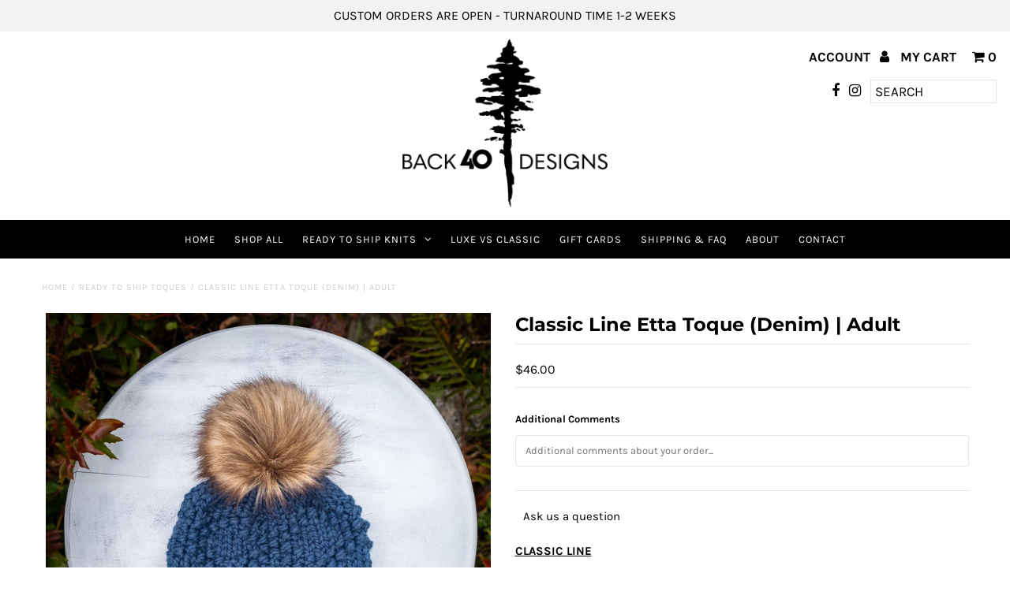

--- FILE ---
content_type: text/html; charset=utf-8
request_url: https://www.back40designs.ca/products/classic-line-etta-toque-denim-adult-rts
body_size: 24274
content:
<!DOCTYPE html>
<!--[if lt IE 7 ]><html class="ie ie6" lang="en"> <![endif]-->
<!--[if IE 7 ]><html class="ie ie7" lang="en"> <![endif]-->
<!--[if IE 8 ]><html class="ie ie8" lang="en"> <![endif]-->
<!--[if (gte IE 9)|!(IE)]><!--><html lang="en" class="no-js"> <!--<![endif]-->
<head>
  <meta charset="utf-8" />

  <!-- Add any tracking or verification meta content below this line -->
  <!-- Facebook or Google Analytics tracking should be placed in your Online store > Preferences and not your theme -->

  <!-- Meta content
================================================== -->

  <title>
    Classic Line Etta Toque (Denim) | Adult &ndash; Back40 Designs
  </title>
  
  <meta name="description" content="CLASSIC LINE Etta Toque in Denim with removable Coyote faux fur pom pom.    Materials: Hand-knit using a premium blend of acrylic and wool. Washable ultra leather tag. Fit: Size adult (20-23&quot;) This item is ready to ship or pick up locally in the Comox Valley in 1-3 business days.  Want a matching kids size or a differe" />
  
  <link rel="canonical" href="https://www.back40designs.ca/products/classic-line-etta-toque-denim-adult-rts" />

  

<meta property="og:type" content="product">
<meta property="og:title" content="Classic Line Etta Toque (Denim) | Adult">
<meta property="og:url" content="https://www.back40designs.ca/products/classic-line-etta-toque-denim-adult-rts">
<meta property="og:description" content="CLASSIC LINE
Etta Toque in Denim with removable Coyote faux fur pom pom.   
Materials: Hand-knit using a premium blend of acrylic and wool. Washable ultra leather tag.
Fit: Size adult (20-23&quot;)
This item is ready to ship or pick up locally in the Comox Valley in 1-3 business days. 
Want a matching kids size or a different color option?  Visit our custom orders here.
.......................................................................................................................................................
Toque Care:  Spot clean or gently hand wash your knitted item in cool or lukewarm water; gently squeeze out excess water, shape and lay flat to dry. Remove faux fur pom pom before washing (do not wash pom; spot wash if required).  Refresh poms with a comb or hair dryer on cool setting.  Do not use high heat or put your poms in the dryer!
Sizing: Our sizing is based on average head circumference measurements.  We advise you to measure head circumference using a soft measuring tape and choose your size based on those measurements rather than relying on the age ranges listed.  Keep in mind our toques are very stretchy.  Babies and kids heads (and adults too!) come in all shapes and sizes.  When in doubt, order a size up.  If you have any concerns or questions about sizing please feel free to send us an email.
Our sizes are as follows:0-3 months - fits approximately 12-13.5&quot;3-6 months - fits approximately 14-15&quot;6-12 months - fits approximately 15-16.5&quot; 1-3 years (Toddler) - fits approximately 17-18.5&quot; 3-9 years (Child) - fits approximately 18.5-21&quot; Adult - fits approximately 21-23&quot; ">

<meta property="og:image" content="http://www.back40designs.ca/cdn/shop/files/LRM_20251020_095859_grande.jpg?v=1761078805">
<meta property="og:image:secure_url" content="https://www.back40designs.ca/cdn/shop/files/LRM_20251020_095859_grande.jpg?v=1761078805">

<meta property="og:image" content="http://www.back40designs.ca/cdn/shop/files/LRM_20251020_095903_grande.jpg?v=1761078805">
<meta property="og:image:secure_url" content="https://www.back40designs.ca/cdn/shop/files/LRM_20251020_095903_grande.jpg?v=1761078805">

<meta property="og:image" content="http://www.back40designs.ca/cdn/shop/files/LRM_20251020_095908_grande.jpg?v=1761078805">
<meta property="og:image:secure_url" content="https://www.back40designs.ca/cdn/shop/files/LRM_20251020_095908_grande.jpg?v=1761078805">

<meta property="og:price:amount" content="46.00">
<meta property="og:price:currency" content="CAD">

<meta property="og:site_name" content="Back40 Designs">



<meta name="twitter:card" content="summary">


<meta name="twitter:site" content="@">


<meta name="twitter:title" content="Classic Line Etta Toque (Denim) | Adult">
<meta name="twitter:description" content="CLASSIC LINE
Etta Toque in Denim with removable Coyote faux fur pom pom.   
Materials: Hand-knit using a premium blend of acrylic and wool. Washable ultra leather tag.
Fit: Size adult (20-23&quot;)
This it">
<meta name="twitter:image" content="https://www.back40designs.ca/cdn/shop/files/LRM_20251020_095859_large.jpg?v=1761078805">
<meta name="twitter:image:width" content="480">
<meta name="twitter:image:height" content="480">


  <!-- CSS
================================================== -->

  <link href="//www.back40designs.ca/cdn/shop/t/8/assets/stylesheet.css?v=139967112095133114511767395894" rel="stylesheet" type="text/css" media="all" />
  <link href="//www.back40designs.ca/cdn/shop/t/8/assets/font-awesome.css?v=98795270751561101151534808336" rel="stylesheet" type="text/css" media="all" />
  <link href="//www.back40designs.ca/cdn/shop/t/8/assets/queries.css?v=123096039991273471921534808349" rel="stylesheet" type="text/css" media="all" />

  <!-- Typography
================================================== -->

    
    
  
  
  

  
  

  
    
  
  
     

  
     

  
    

  
       

  
    
  
  
  
  
  
  
  
  
      

  
   
  
  
     
  
  
      

  
   

  
   

  
   

  <!-- JS
================================================== -->

  <script src="//ajax.googleapis.com/ajax/libs/jquery/2.2.4/jquery.min.js" type="text/javascript"></script>
  <script src="//www.back40designs.ca/cdn/shop/t/8/assets/eventemitter3.min.js?v=27939738353326123541670185192" type="text/javascript"></script>
<script src="//www.back40designs.ca/cdn/shop/t/8/assets/theme.js?v=151208606614651808781686865283" type="text/javascript"></script>
  <script src="//www.back40designs.ca/cdn/shopifycloud/storefront/assets/themes_support/option_selection-b017cd28.js" type="text/javascript"></script>
  <script src="//www.back40designs.ca/cdn/shop/t/8/assets/jquery.fs.shifter.js?v=49917305197206640071534808339" type="text/javascript"></script>
  
  <meta name="viewport" content="width=device-width, initial-scale=1, maximum-scale=1, user-scalable=no">

  <!-- Favicons
================================================== -->

  <link rel="shortcut icon" href="//www.back40designs.ca/cdn/shop/t/8/assets/favicon.png?v=69779780606732800801535048968">

  

  <script>window.performance && window.performance.mark && window.performance.mark('shopify.content_for_header.start');</script><meta name="facebook-domain-verification" content="tsqgmbjecy3dtexms5fkfmj6yoptcq">
<meta name="facebook-domain-verification" content="uw5vsirvn86m0yni6xldrfkwughw60">
<meta id="shopify-digital-wallet" name="shopify-digital-wallet" content="/2230681667/digital_wallets/dialog">
<meta name="shopify-checkout-api-token" content="3b1a734385335e0c31768f1dd879bcf2">
<link rel="alternate" type="application/json+oembed" href="https://www.back40designs.ca/products/classic-line-etta-toque-denim-adult-rts.oembed">
<script async="async" src="/checkouts/internal/preloads.js?locale=en-CA"></script>
<link rel="preconnect" href="https://shop.app" crossorigin="anonymous">
<script async="async" src="https://shop.app/checkouts/internal/preloads.js?locale=en-CA&shop_id=2230681667" crossorigin="anonymous"></script>
<script id="apple-pay-shop-capabilities" type="application/json">{"shopId":2230681667,"countryCode":"CA","currencyCode":"CAD","merchantCapabilities":["supports3DS"],"merchantId":"gid:\/\/shopify\/Shop\/2230681667","merchantName":"Back40 Designs","requiredBillingContactFields":["postalAddress","email","phone"],"requiredShippingContactFields":["postalAddress","email","phone"],"shippingType":"shipping","supportedNetworks":["visa","masterCard","amex","discover","interac","jcb"],"total":{"type":"pending","label":"Back40 Designs","amount":"1.00"},"shopifyPaymentsEnabled":true,"supportsSubscriptions":true}</script>
<script id="shopify-features" type="application/json">{"accessToken":"3b1a734385335e0c31768f1dd879bcf2","betas":["rich-media-storefront-analytics"],"domain":"www.back40designs.ca","predictiveSearch":true,"shopId":2230681667,"locale":"en"}</script>
<script>var Shopify = Shopify || {};
Shopify.shop = "back-40-hats.myshopify.com";
Shopify.locale = "en";
Shopify.currency = {"active":"CAD","rate":"1.0"};
Shopify.country = "CA";
Shopify.theme = {"name":"Back40 Designs","id":34813116483,"schema_name":"Fashionopolism","schema_version":"5.4","theme_store_id":141,"role":"main"};
Shopify.theme.handle = "null";
Shopify.theme.style = {"id":null,"handle":null};
Shopify.cdnHost = "www.back40designs.ca/cdn";
Shopify.routes = Shopify.routes || {};
Shopify.routes.root = "/";</script>
<script type="module">!function(o){(o.Shopify=o.Shopify||{}).modules=!0}(window);</script>
<script>!function(o){function n(){var o=[];function n(){o.push(Array.prototype.slice.apply(arguments))}return n.q=o,n}var t=o.Shopify=o.Shopify||{};t.loadFeatures=n(),t.autoloadFeatures=n()}(window);</script>
<script>
  window.ShopifyPay = window.ShopifyPay || {};
  window.ShopifyPay.apiHost = "shop.app\/pay";
  window.ShopifyPay.redirectState = null;
</script>
<script id="shop-js-analytics" type="application/json">{"pageType":"product"}</script>
<script defer="defer" async type="module" src="//www.back40designs.ca/cdn/shopifycloud/shop-js/modules/v2/client.init-shop-cart-sync_WVOgQShq.en.esm.js"></script>
<script defer="defer" async type="module" src="//www.back40designs.ca/cdn/shopifycloud/shop-js/modules/v2/chunk.common_C_13GLB1.esm.js"></script>
<script defer="defer" async type="module" src="//www.back40designs.ca/cdn/shopifycloud/shop-js/modules/v2/chunk.modal_CLfMGd0m.esm.js"></script>
<script type="module">
  await import("//www.back40designs.ca/cdn/shopifycloud/shop-js/modules/v2/client.init-shop-cart-sync_WVOgQShq.en.esm.js");
await import("//www.back40designs.ca/cdn/shopifycloud/shop-js/modules/v2/chunk.common_C_13GLB1.esm.js");
await import("//www.back40designs.ca/cdn/shopifycloud/shop-js/modules/v2/chunk.modal_CLfMGd0m.esm.js");

  window.Shopify.SignInWithShop?.initShopCartSync?.({"fedCMEnabled":true,"windoidEnabled":true});

</script>
<script>
  window.Shopify = window.Shopify || {};
  if (!window.Shopify.featureAssets) window.Shopify.featureAssets = {};
  window.Shopify.featureAssets['shop-js'] = {"shop-cart-sync":["modules/v2/client.shop-cart-sync_DuR37GeY.en.esm.js","modules/v2/chunk.common_C_13GLB1.esm.js","modules/v2/chunk.modal_CLfMGd0m.esm.js"],"init-fed-cm":["modules/v2/client.init-fed-cm_BucUoe6W.en.esm.js","modules/v2/chunk.common_C_13GLB1.esm.js","modules/v2/chunk.modal_CLfMGd0m.esm.js"],"shop-toast-manager":["modules/v2/client.shop-toast-manager_B0JfrpKj.en.esm.js","modules/v2/chunk.common_C_13GLB1.esm.js","modules/v2/chunk.modal_CLfMGd0m.esm.js"],"init-shop-cart-sync":["modules/v2/client.init-shop-cart-sync_WVOgQShq.en.esm.js","modules/v2/chunk.common_C_13GLB1.esm.js","modules/v2/chunk.modal_CLfMGd0m.esm.js"],"shop-button":["modules/v2/client.shop-button_B_U3bv27.en.esm.js","modules/v2/chunk.common_C_13GLB1.esm.js","modules/v2/chunk.modal_CLfMGd0m.esm.js"],"init-windoid":["modules/v2/client.init-windoid_DuP9q_di.en.esm.js","modules/v2/chunk.common_C_13GLB1.esm.js","modules/v2/chunk.modal_CLfMGd0m.esm.js"],"shop-cash-offers":["modules/v2/client.shop-cash-offers_BmULhtno.en.esm.js","modules/v2/chunk.common_C_13GLB1.esm.js","modules/v2/chunk.modal_CLfMGd0m.esm.js"],"pay-button":["modules/v2/client.pay-button_CrPSEbOK.en.esm.js","modules/v2/chunk.common_C_13GLB1.esm.js","modules/v2/chunk.modal_CLfMGd0m.esm.js"],"init-customer-accounts":["modules/v2/client.init-customer-accounts_jNk9cPYQ.en.esm.js","modules/v2/client.shop-login-button_DJ5ldayH.en.esm.js","modules/v2/chunk.common_C_13GLB1.esm.js","modules/v2/chunk.modal_CLfMGd0m.esm.js"],"avatar":["modules/v2/client.avatar_BTnouDA3.en.esm.js"],"checkout-modal":["modules/v2/client.checkout-modal_pBPyh9w8.en.esm.js","modules/v2/chunk.common_C_13GLB1.esm.js","modules/v2/chunk.modal_CLfMGd0m.esm.js"],"init-shop-for-new-customer-accounts":["modules/v2/client.init-shop-for-new-customer-accounts_BUoCy7a5.en.esm.js","modules/v2/client.shop-login-button_DJ5ldayH.en.esm.js","modules/v2/chunk.common_C_13GLB1.esm.js","modules/v2/chunk.modal_CLfMGd0m.esm.js"],"init-customer-accounts-sign-up":["modules/v2/client.init-customer-accounts-sign-up_CnczCz9H.en.esm.js","modules/v2/client.shop-login-button_DJ5ldayH.en.esm.js","modules/v2/chunk.common_C_13GLB1.esm.js","modules/v2/chunk.modal_CLfMGd0m.esm.js"],"init-shop-email-lookup-coordinator":["modules/v2/client.init-shop-email-lookup-coordinator_CzjY5t9o.en.esm.js","modules/v2/chunk.common_C_13GLB1.esm.js","modules/v2/chunk.modal_CLfMGd0m.esm.js"],"shop-follow-button":["modules/v2/client.shop-follow-button_CsYC63q7.en.esm.js","modules/v2/chunk.common_C_13GLB1.esm.js","modules/v2/chunk.modal_CLfMGd0m.esm.js"],"shop-login-button":["modules/v2/client.shop-login-button_DJ5ldayH.en.esm.js","modules/v2/chunk.common_C_13GLB1.esm.js","modules/v2/chunk.modal_CLfMGd0m.esm.js"],"shop-login":["modules/v2/client.shop-login_B9ccPdmx.en.esm.js","modules/v2/chunk.common_C_13GLB1.esm.js","modules/v2/chunk.modal_CLfMGd0m.esm.js"],"lead-capture":["modules/v2/client.lead-capture_D0K_KgYb.en.esm.js","modules/v2/chunk.common_C_13GLB1.esm.js","modules/v2/chunk.modal_CLfMGd0m.esm.js"],"payment-terms":["modules/v2/client.payment-terms_BWmiNN46.en.esm.js","modules/v2/chunk.common_C_13GLB1.esm.js","modules/v2/chunk.modal_CLfMGd0m.esm.js"]};
</script>
<script>(function() {
  var isLoaded = false;
  function asyncLoad() {
    if (isLoaded) return;
    isLoaded = true;
    var urls = ["\/\/d1liekpayvooaz.cloudfront.net\/apps\/customizery\/customizery.js?shop=back-40-hats.myshopify.com","https:\/\/cdn.nfcube.com\/instafeed-9b885f7a97d9b30f0ab2394a7231fc9f.js?shop=back-40-hats.myshopify.com","https:\/\/cdn.robinpro.gallery\/js\/client.js?v=5ad0431\u0026shop=back-40-hats.myshopify.com"];
    for (var i = 0; i < urls.length; i++) {
      var s = document.createElement('script');
      s.type = 'text/javascript';
      s.async = true;
      s.src = urls[i];
      var x = document.getElementsByTagName('script')[0];
      x.parentNode.insertBefore(s, x);
    }
  };
  if(window.attachEvent) {
    window.attachEvent('onload', asyncLoad);
  } else {
    window.addEventListener('load', asyncLoad, false);
  }
})();</script>
<script id="__st">var __st={"a":2230681667,"offset":-28800,"reqid":"5b594ac3-9104-4056-a688-4e067b670eee-1769678139","pageurl":"www.back40designs.ca\/products\/classic-line-etta-toque-denim-adult-rts","u":"7b8f37c2dcd9","p":"product","rtyp":"product","rid":7999541706964};</script>
<script>window.ShopifyPaypalV4VisibilityTracking = true;</script>
<script id="captcha-bootstrap">!function(){'use strict';const t='contact',e='account',n='new_comment',o=[[t,t],['blogs',n],['comments',n],[t,'customer']],c=[[e,'customer_login'],[e,'guest_login'],[e,'recover_customer_password'],[e,'create_customer']],r=t=>t.map((([t,e])=>`form[action*='/${t}']:not([data-nocaptcha='true']) input[name='form_type'][value='${e}']`)).join(','),a=t=>()=>t?[...document.querySelectorAll(t)].map((t=>t.form)):[];function s(){const t=[...o],e=r(t);return a(e)}const i='password',u='form_key',d=['recaptcha-v3-token','g-recaptcha-response','h-captcha-response',i],f=()=>{try{return window.sessionStorage}catch{return}},m='__shopify_v',_=t=>t.elements[u];function p(t,e,n=!1){try{const o=window.sessionStorage,c=JSON.parse(o.getItem(e)),{data:r}=function(t){const{data:e,action:n}=t;return t[m]||n?{data:e,action:n}:{data:t,action:n}}(c);for(const[e,n]of Object.entries(r))t.elements[e]&&(t.elements[e].value=n);n&&o.removeItem(e)}catch(o){console.error('form repopulation failed',{error:o})}}const l='form_type',E='cptcha';function T(t){t.dataset[E]=!0}const w=window,h=w.document,L='Shopify',v='ce_forms',y='captcha';let A=!1;((t,e)=>{const n=(g='f06e6c50-85a8-45c8-87d0-21a2b65856fe',I='https://cdn.shopify.com/shopifycloud/storefront-forms-hcaptcha/ce_storefront_forms_captcha_hcaptcha.v1.5.2.iife.js',D={infoText:'Protected by hCaptcha',privacyText:'Privacy',termsText:'Terms'},(t,e,n)=>{const o=w[L][v],c=o.bindForm;if(c)return c(t,g,e,D).then(n);var r;o.q.push([[t,g,e,D],n]),r=I,A||(h.body.append(Object.assign(h.createElement('script'),{id:'captcha-provider',async:!0,src:r})),A=!0)});var g,I,D;w[L]=w[L]||{},w[L][v]=w[L][v]||{},w[L][v].q=[],w[L][y]=w[L][y]||{},w[L][y].protect=function(t,e){n(t,void 0,e),T(t)},Object.freeze(w[L][y]),function(t,e,n,w,h,L){const[v,y,A,g]=function(t,e,n){const i=e?o:[],u=t?c:[],d=[...i,...u],f=r(d),m=r(i),_=r(d.filter((([t,e])=>n.includes(e))));return[a(f),a(m),a(_),s()]}(w,h,L),I=t=>{const e=t.target;return e instanceof HTMLFormElement?e:e&&e.form},D=t=>v().includes(t);t.addEventListener('submit',(t=>{const e=I(t);if(!e)return;const n=D(e)&&!e.dataset.hcaptchaBound&&!e.dataset.recaptchaBound,o=_(e),c=g().includes(e)&&(!o||!o.value);(n||c)&&t.preventDefault(),c&&!n&&(function(t){try{if(!f())return;!function(t){const e=f();if(!e)return;const n=_(t);if(!n)return;const o=n.value;o&&e.removeItem(o)}(t);const e=Array.from(Array(32),(()=>Math.random().toString(36)[2])).join('');!function(t,e){_(t)||t.append(Object.assign(document.createElement('input'),{type:'hidden',name:u})),t.elements[u].value=e}(t,e),function(t,e){const n=f();if(!n)return;const o=[...t.querySelectorAll(`input[type='${i}']`)].map((({name:t})=>t)),c=[...d,...o],r={};for(const[a,s]of new FormData(t).entries())c.includes(a)||(r[a]=s);n.setItem(e,JSON.stringify({[m]:1,action:t.action,data:r}))}(t,e)}catch(e){console.error('failed to persist form',e)}}(e),e.submit())}));const S=(t,e)=>{t&&!t.dataset[E]&&(n(t,e.some((e=>e===t))),T(t))};for(const o of['focusin','change'])t.addEventListener(o,(t=>{const e=I(t);D(e)&&S(e,y())}));const B=e.get('form_key'),M=e.get(l),P=B&&M;t.addEventListener('DOMContentLoaded',(()=>{const t=y();if(P)for(const e of t)e.elements[l].value===M&&p(e,B);[...new Set([...A(),...v().filter((t=>'true'===t.dataset.shopifyCaptcha))])].forEach((e=>S(e,t)))}))}(h,new URLSearchParams(w.location.search),n,t,e,['guest_login'])})(!0,!0)}();</script>
<script integrity="sha256-4kQ18oKyAcykRKYeNunJcIwy7WH5gtpwJnB7kiuLZ1E=" data-source-attribution="shopify.loadfeatures" defer="defer" src="//www.back40designs.ca/cdn/shopifycloud/storefront/assets/storefront/load_feature-a0a9edcb.js" crossorigin="anonymous"></script>
<script crossorigin="anonymous" defer="defer" src="//www.back40designs.ca/cdn/shopifycloud/storefront/assets/shopify_pay/storefront-65b4c6d7.js?v=20250812"></script>
<script data-source-attribution="shopify.dynamic_checkout.dynamic.init">var Shopify=Shopify||{};Shopify.PaymentButton=Shopify.PaymentButton||{isStorefrontPortableWallets:!0,init:function(){window.Shopify.PaymentButton.init=function(){};var t=document.createElement("script");t.src="https://www.back40designs.ca/cdn/shopifycloud/portable-wallets/latest/portable-wallets.en.js",t.type="module",document.head.appendChild(t)}};
</script>
<script data-source-attribution="shopify.dynamic_checkout.buyer_consent">
  function portableWalletsHideBuyerConsent(e){var t=document.getElementById("shopify-buyer-consent"),n=document.getElementById("shopify-subscription-policy-button");t&&n&&(t.classList.add("hidden"),t.setAttribute("aria-hidden","true"),n.removeEventListener("click",e))}function portableWalletsShowBuyerConsent(e){var t=document.getElementById("shopify-buyer-consent"),n=document.getElementById("shopify-subscription-policy-button");t&&n&&(t.classList.remove("hidden"),t.removeAttribute("aria-hidden"),n.addEventListener("click",e))}window.Shopify?.PaymentButton&&(window.Shopify.PaymentButton.hideBuyerConsent=portableWalletsHideBuyerConsent,window.Shopify.PaymentButton.showBuyerConsent=portableWalletsShowBuyerConsent);
</script>
<script data-source-attribution="shopify.dynamic_checkout.cart.bootstrap">document.addEventListener("DOMContentLoaded",(function(){function t(){return document.querySelector("shopify-accelerated-checkout-cart, shopify-accelerated-checkout")}if(t())Shopify.PaymentButton.init();else{new MutationObserver((function(e,n){t()&&(Shopify.PaymentButton.init(),n.disconnect())})).observe(document.body,{childList:!0,subtree:!0})}}));
</script>
<link id="shopify-accelerated-checkout-styles" rel="stylesheet" media="screen" href="https://www.back40designs.ca/cdn/shopifycloud/portable-wallets/latest/accelerated-checkout-backwards-compat.css" crossorigin="anonymous">
<style id="shopify-accelerated-checkout-cart">
        #shopify-buyer-consent {
  margin-top: 1em;
  display: inline-block;
  width: 100%;
}

#shopify-buyer-consent.hidden {
  display: none;
}

#shopify-subscription-policy-button {
  background: none;
  border: none;
  padding: 0;
  text-decoration: underline;
  font-size: inherit;
  cursor: pointer;
}

#shopify-subscription-policy-button::before {
  box-shadow: none;
}

      </style>

<script>window.performance && window.performance.mark && window.performance.mark('shopify.content_for_header.end');</script>

<!-- BEGIN app block: shopify://apps/instafeed/blocks/head-block/c447db20-095d-4a10-9725-b5977662c9d5 --><link rel="preconnect" href="https://cdn.nfcube.com/">
<link rel="preconnect" href="https://scontent.cdninstagram.com/">


  <script>
    document.addEventListener('DOMContentLoaded', function () {
      let instafeedScript = document.createElement('script');

      
        instafeedScript.src = 'https://cdn.nfcube.com/instafeed-9b885f7a97d9b30f0ab2394a7231fc9f.js';
      

      document.body.appendChild(instafeedScript);
    });
  </script>





<!-- END app block --><link href="https://monorail-edge.shopifysvc.com" rel="dns-prefetch">
<script>(function(){if ("sendBeacon" in navigator && "performance" in window) {try {var session_token_from_headers = performance.getEntriesByType('navigation')[0].serverTiming.find(x => x.name == '_s').description;} catch {var session_token_from_headers = undefined;}var session_cookie_matches = document.cookie.match(/_shopify_s=([^;]*)/);var session_token_from_cookie = session_cookie_matches && session_cookie_matches.length === 2 ? session_cookie_matches[1] : "";var session_token = session_token_from_headers || session_token_from_cookie || "";function handle_abandonment_event(e) {var entries = performance.getEntries().filter(function(entry) {return /monorail-edge.shopifysvc.com/.test(entry.name);});if (!window.abandonment_tracked && entries.length === 0) {window.abandonment_tracked = true;var currentMs = Date.now();var navigation_start = performance.timing.navigationStart;var payload = {shop_id: 2230681667,url: window.location.href,navigation_start,duration: currentMs - navigation_start,session_token,page_type: "product"};window.navigator.sendBeacon("https://monorail-edge.shopifysvc.com/v1/produce", JSON.stringify({schema_id: "online_store_buyer_site_abandonment/1.1",payload: payload,metadata: {event_created_at_ms: currentMs,event_sent_at_ms: currentMs}}));}}window.addEventListener('pagehide', handle_abandonment_event);}}());</script>
<script id="web-pixels-manager-setup">(function e(e,d,r,n,o){if(void 0===o&&(o={}),!Boolean(null===(a=null===(i=window.Shopify)||void 0===i?void 0:i.analytics)||void 0===a?void 0:a.replayQueue)){var i,a;window.Shopify=window.Shopify||{};var t=window.Shopify;t.analytics=t.analytics||{};var s=t.analytics;s.replayQueue=[],s.publish=function(e,d,r){return s.replayQueue.push([e,d,r]),!0};try{self.performance.mark("wpm:start")}catch(e){}var l=function(){var e={modern:/Edge?\/(1{2}[4-9]|1[2-9]\d|[2-9]\d{2}|\d{4,})\.\d+(\.\d+|)|Firefox\/(1{2}[4-9]|1[2-9]\d|[2-9]\d{2}|\d{4,})\.\d+(\.\d+|)|Chrom(ium|e)\/(9{2}|\d{3,})\.\d+(\.\d+|)|(Maci|X1{2}).+ Version\/(15\.\d+|(1[6-9]|[2-9]\d|\d{3,})\.\d+)([,.]\d+|)( \(\w+\)|)( Mobile\/\w+|) Safari\/|Chrome.+OPR\/(9{2}|\d{3,})\.\d+\.\d+|(CPU[ +]OS|iPhone[ +]OS|CPU[ +]iPhone|CPU IPhone OS|CPU iPad OS)[ +]+(15[._]\d+|(1[6-9]|[2-9]\d|\d{3,})[._]\d+)([._]\d+|)|Android:?[ /-](13[3-9]|1[4-9]\d|[2-9]\d{2}|\d{4,})(\.\d+|)(\.\d+|)|Android.+Firefox\/(13[5-9]|1[4-9]\d|[2-9]\d{2}|\d{4,})\.\d+(\.\d+|)|Android.+Chrom(ium|e)\/(13[3-9]|1[4-9]\d|[2-9]\d{2}|\d{4,})\.\d+(\.\d+|)|SamsungBrowser\/([2-9]\d|\d{3,})\.\d+/,legacy:/Edge?\/(1[6-9]|[2-9]\d|\d{3,})\.\d+(\.\d+|)|Firefox\/(5[4-9]|[6-9]\d|\d{3,})\.\d+(\.\d+|)|Chrom(ium|e)\/(5[1-9]|[6-9]\d|\d{3,})\.\d+(\.\d+|)([\d.]+$|.*Safari\/(?![\d.]+ Edge\/[\d.]+$))|(Maci|X1{2}).+ Version\/(10\.\d+|(1[1-9]|[2-9]\d|\d{3,})\.\d+)([,.]\d+|)( \(\w+\)|)( Mobile\/\w+|) Safari\/|Chrome.+OPR\/(3[89]|[4-9]\d|\d{3,})\.\d+\.\d+|(CPU[ +]OS|iPhone[ +]OS|CPU[ +]iPhone|CPU IPhone OS|CPU iPad OS)[ +]+(10[._]\d+|(1[1-9]|[2-9]\d|\d{3,})[._]\d+)([._]\d+|)|Android:?[ /-](13[3-9]|1[4-9]\d|[2-9]\d{2}|\d{4,})(\.\d+|)(\.\d+|)|Mobile Safari.+OPR\/([89]\d|\d{3,})\.\d+\.\d+|Android.+Firefox\/(13[5-9]|1[4-9]\d|[2-9]\d{2}|\d{4,})\.\d+(\.\d+|)|Android.+Chrom(ium|e)\/(13[3-9]|1[4-9]\d|[2-9]\d{2}|\d{4,})\.\d+(\.\d+|)|Android.+(UC? ?Browser|UCWEB|U3)[ /]?(15\.([5-9]|\d{2,})|(1[6-9]|[2-9]\d|\d{3,})\.\d+)\.\d+|SamsungBrowser\/(5\.\d+|([6-9]|\d{2,})\.\d+)|Android.+MQ{2}Browser\/(14(\.(9|\d{2,})|)|(1[5-9]|[2-9]\d|\d{3,})(\.\d+|))(\.\d+|)|K[Aa][Ii]OS\/(3\.\d+|([4-9]|\d{2,})\.\d+)(\.\d+|)/},d=e.modern,r=e.legacy,n=navigator.userAgent;return n.match(d)?"modern":n.match(r)?"legacy":"unknown"}(),u="modern"===l?"modern":"legacy",c=(null!=n?n:{modern:"",legacy:""})[u],f=function(e){return[e.baseUrl,"/wpm","/b",e.hashVersion,"modern"===e.buildTarget?"m":"l",".js"].join("")}({baseUrl:d,hashVersion:r,buildTarget:u}),m=function(e){var d=e.version,r=e.bundleTarget,n=e.surface,o=e.pageUrl,i=e.monorailEndpoint;return{emit:function(e){var a=e.status,t=e.errorMsg,s=(new Date).getTime(),l=JSON.stringify({metadata:{event_sent_at_ms:s},events:[{schema_id:"web_pixels_manager_load/3.1",payload:{version:d,bundle_target:r,page_url:o,status:a,surface:n,error_msg:t},metadata:{event_created_at_ms:s}}]});if(!i)return console&&console.warn&&console.warn("[Web Pixels Manager] No Monorail endpoint provided, skipping logging."),!1;try{return self.navigator.sendBeacon.bind(self.navigator)(i,l)}catch(e){}var u=new XMLHttpRequest;try{return u.open("POST",i,!0),u.setRequestHeader("Content-Type","text/plain"),u.send(l),!0}catch(e){return console&&console.warn&&console.warn("[Web Pixels Manager] Got an unhandled error while logging to Monorail."),!1}}}}({version:r,bundleTarget:l,surface:e.surface,pageUrl:self.location.href,monorailEndpoint:e.monorailEndpoint});try{o.browserTarget=l,function(e){var d=e.src,r=e.async,n=void 0===r||r,o=e.onload,i=e.onerror,a=e.sri,t=e.scriptDataAttributes,s=void 0===t?{}:t,l=document.createElement("script"),u=document.querySelector("head"),c=document.querySelector("body");if(l.async=n,l.src=d,a&&(l.integrity=a,l.crossOrigin="anonymous"),s)for(var f in s)if(Object.prototype.hasOwnProperty.call(s,f))try{l.dataset[f]=s[f]}catch(e){}if(o&&l.addEventListener("load",o),i&&l.addEventListener("error",i),u)u.appendChild(l);else{if(!c)throw new Error("Did not find a head or body element to append the script");c.appendChild(l)}}({src:f,async:!0,onload:function(){if(!function(){var e,d;return Boolean(null===(d=null===(e=window.Shopify)||void 0===e?void 0:e.analytics)||void 0===d?void 0:d.initialized)}()){var d=window.webPixelsManager.init(e)||void 0;if(d){var r=window.Shopify.analytics;r.replayQueue.forEach((function(e){var r=e[0],n=e[1],o=e[2];d.publishCustomEvent(r,n,o)})),r.replayQueue=[],r.publish=d.publishCustomEvent,r.visitor=d.visitor,r.initialized=!0}}},onerror:function(){return m.emit({status:"failed",errorMsg:"".concat(f," has failed to load")})},sri:function(e){var d=/^sha384-[A-Za-z0-9+/=]+$/;return"string"==typeof e&&d.test(e)}(c)?c:"",scriptDataAttributes:o}),m.emit({status:"loading"})}catch(e){m.emit({status:"failed",errorMsg:(null==e?void 0:e.message)||"Unknown error"})}}})({shopId: 2230681667,storefrontBaseUrl: "https://www.back40designs.ca",extensionsBaseUrl: "https://extensions.shopifycdn.com/cdn/shopifycloud/web-pixels-manager",monorailEndpoint: "https://monorail-edge.shopifysvc.com/unstable/produce_batch",surface: "storefront-renderer",enabledBetaFlags: ["2dca8a86"],webPixelsConfigList: [{"id":"117080276","configuration":"{\"pixel_id\":\"275192923431689\",\"pixel_type\":\"facebook_pixel\",\"metaapp_system_user_token\":\"-\"}","eventPayloadVersion":"v1","runtimeContext":"OPEN","scriptVersion":"ca16bc87fe92b6042fbaa3acc2fbdaa6","type":"APP","apiClientId":2329312,"privacyPurposes":["ANALYTICS","MARKETING","SALE_OF_DATA"],"dataSharingAdjustments":{"protectedCustomerApprovalScopes":["read_customer_address","read_customer_email","read_customer_name","read_customer_personal_data","read_customer_phone"]}},{"id":"shopify-app-pixel","configuration":"{}","eventPayloadVersion":"v1","runtimeContext":"STRICT","scriptVersion":"0450","apiClientId":"shopify-pixel","type":"APP","privacyPurposes":["ANALYTICS","MARKETING"]},{"id":"shopify-custom-pixel","eventPayloadVersion":"v1","runtimeContext":"LAX","scriptVersion":"0450","apiClientId":"shopify-pixel","type":"CUSTOM","privacyPurposes":["ANALYTICS","MARKETING"]}],isMerchantRequest: false,initData: {"shop":{"name":"Back40 Designs","paymentSettings":{"currencyCode":"CAD"},"myshopifyDomain":"back-40-hats.myshopify.com","countryCode":"CA","storefrontUrl":"https:\/\/www.back40designs.ca"},"customer":null,"cart":null,"checkout":null,"productVariants":[{"price":{"amount":46.0,"currencyCode":"CAD"},"product":{"title":"Classic Line Etta Toque (Denim) | Adult","vendor":"Back40 Designs","id":"7999541706964","untranslatedTitle":"Classic Line Etta Toque (Denim) | Adult","url":"\/products\/classic-line-etta-toque-denim-adult-rts","type":"Ready to Ship Toques"},"id":"44007832420564","image":{"src":"\/\/www.back40designs.ca\/cdn\/shop\/files\/LRM_20251020_095859.jpg?v=1761078805"},"sku":null,"title":"Default Title","untranslatedTitle":"Default Title"}],"purchasingCompany":null},},"https://www.back40designs.ca/cdn","1d2a099fw23dfb22ep557258f5m7a2edbae",{"modern":"","legacy":""},{"shopId":"2230681667","storefrontBaseUrl":"https:\/\/www.back40designs.ca","extensionBaseUrl":"https:\/\/extensions.shopifycdn.com\/cdn\/shopifycloud\/web-pixels-manager","surface":"storefront-renderer","enabledBetaFlags":"[\"2dca8a86\"]","isMerchantRequest":"false","hashVersion":"1d2a099fw23dfb22ep557258f5m7a2edbae","publish":"custom","events":"[[\"page_viewed\",{}],[\"product_viewed\",{\"productVariant\":{\"price\":{\"amount\":46.0,\"currencyCode\":\"CAD\"},\"product\":{\"title\":\"Classic Line Etta Toque (Denim) | Adult\",\"vendor\":\"Back40 Designs\",\"id\":\"7999541706964\",\"untranslatedTitle\":\"Classic Line Etta Toque (Denim) | Adult\",\"url\":\"\/products\/classic-line-etta-toque-denim-adult-rts\",\"type\":\"Ready to Ship Toques\"},\"id\":\"44007832420564\",\"image\":{\"src\":\"\/\/www.back40designs.ca\/cdn\/shop\/files\/LRM_20251020_095859.jpg?v=1761078805\"},\"sku\":null,\"title\":\"Default Title\",\"untranslatedTitle\":\"Default Title\"}}]]"});</script><script>
  window.ShopifyAnalytics = window.ShopifyAnalytics || {};
  window.ShopifyAnalytics.meta = window.ShopifyAnalytics.meta || {};
  window.ShopifyAnalytics.meta.currency = 'CAD';
  var meta = {"product":{"id":7999541706964,"gid":"gid:\/\/shopify\/Product\/7999541706964","vendor":"Back40 Designs","type":"Ready to Ship Toques","handle":"classic-line-etta-toque-denim-adult-rts","variants":[{"id":44007832420564,"price":4600,"name":"Classic Line Etta Toque (Denim) | Adult","public_title":null,"sku":null}],"remote":false},"page":{"pageType":"product","resourceType":"product","resourceId":7999541706964,"requestId":"5b594ac3-9104-4056-a688-4e067b670eee-1769678139"}};
  for (var attr in meta) {
    window.ShopifyAnalytics.meta[attr] = meta[attr];
  }
</script>
<script class="analytics">
  (function () {
    var customDocumentWrite = function(content) {
      var jquery = null;

      if (window.jQuery) {
        jquery = window.jQuery;
      } else if (window.Checkout && window.Checkout.$) {
        jquery = window.Checkout.$;
      }

      if (jquery) {
        jquery('body').append(content);
      }
    };

    var hasLoggedConversion = function(token) {
      if (token) {
        return document.cookie.indexOf('loggedConversion=' + token) !== -1;
      }
      return false;
    }

    var setCookieIfConversion = function(token) {
      if (token) {
        var twoMonthsFromNow = new Date(Date.now());
        twoMonthsFromNow.setMonth(twoMonthsFromNow.getMonth() + 2);

        document.cookie = 'loggedConversion=' + token + '; expires=' + twoMonthsFromNow;
      }
    }

    var trekkie = window.ShopifyAnalytics.lib = window.trekkie = window.trekkie || [];
    if (trekkie.integrations) {
      return;
    }
    trekkie.methods = [
      'identify',
      'page',
      'ready',
      'track',
      'trackForm',
      'trackLink'
    ];
    trekkie.factory = function(method) {
      return function() {
        var args = Array.prototype.slice.call(arguments);
        args.unshift(method);
        trekkie.push(args);
        return trekkie;
      };
    };
    for (var i = 0; i < trekkie.methods.length; i++) {
      var key = trekkie.methods[i];
      trekkie[key] = trekkie.factory(key);
    }
    trekkie.load = function(config) {
      trekkie.config = config || {};
      trekkie.config.initialDocumentCookie = document.cookie;
      var first = document.getElementsByTagName('script')[0];
      var script = document.createElement('script');
      script.type = 'text/javascript';
      script.onerror = function(e) {
        var scriptFallback = document.createElement('script');
        scriptFallback.type = 'text/javascript';
        scriptFallback.onerror = function(error) {
                var Monorail = {
      produce: function produce(monorailDomain, schemaId, payload) {
        var currentMs = new Date().getTime();
        var event = {
          schema_id: schemaId,
          payload: payload,
          metadata: {
            event_created_at_ms: currentMs,
            event_sent_at_ms: currentMs
          }
        };
        return Monorail.sendRequest("https://" + monorailDomain + "/v1/produce", JSON.stringify(event));
      },
      sendRequest: function sendRequest(endpointUrl, payload) {
        // Try the sendBeacon API
        if (window && window.navigator && typeof window.navigator.sendBeacon === 'function' && typeof window.Blob === 'function' && !Monorail.isIos12()) {
          var blobData = new window.Blob([payload], {
            type: 'text/plain'
          });

          if (window.navigator.sendBeacon(endpointUrl, blobData)) {
            return true;
          } // sendBeacon was not successful

        } // XHR beacon

        var xhr = new XMLHttpRequest();

        try {
          xhr.open('POST', endpointUrl);
          xhr.setRequestHeader('Content-Type', 'text/plain');
          xhr.send(payload);
        } catch (e) {
          console.log(e);
        }

        return false;
      },
      isIos12: function isIos12() {
        return window.navigator.userAgent.lastIndexOf('iPhone; CPU iPhone OS 12_') !== -1 || window.navigator.userAgent.lastIndexOf('iPad; CPU OS 12_') !== -1;
      }
    };
    Monorail.produce('monorail-edge.shopifysvc.com',
      'trekkie_storefront_load_errors/1.1',
      {shop_id: 2230681667,
      theme_id: 34813116483,
      app_name: "storefront",
      context_url: window.location.href,
      source_url: "//www.back40designs.ca/cdn/s/trekkie.storefront.a804e9514e4efded663580eddd6991fcc12b5451.min.js"});

        };
        scriptFallback.async = true;
        scriptFallback.src = '//www.back40designs.ca/cdn/s/trekkie.storefront.a804e9514e4efded663580eddd6991fcc12b5451.min.js';
        first.parentNode.insertBefore(scriptFallback, first);
      };
      script.async = true;
      script.src = '//www.back40designs.ca/cdn/s/trekkie.storefront.a804e9514e4efded663580eddd6991fcc12b5451.min.js';
      first.parentNode.insertBefore(script, first);
    };
    trekkie.load(
      {"Trekkie":{"appName":"storefront","development":false,"defaultAttributes":{"shopId":2230681667,"isMerchantRequest":null,"themeId":34813116483,"themeCityHash":"4727909790658186464","contentLanguage":"en","currency":"CAD","eventMetadataId":"a9878ca2-2f4f-4012-b0f9-30b3236a6e28"},"isServerSideCookieWritingEnabled":true,"monorailRegion":"shop_domain","enabledBetaFlags":["65f19447","b5387b81"]},"Session Attribution":{},"S2S":{"facebookCapiEnabled":false,"source":"trekkie-storefront-renderer","apiClientId":580111}}
    );

    var loaded = false;
    trekkie.ready(function() {
      if (loaded) return;
      loaded = true;

      window.ShopifyAnalytics.lib = window.trekkie;

      var originalDocumentWrite = document.write;
      document.write = customDocumentWrite;
      try { window.ShopifyAnalytics.merchantGoogleAnalytics.call(this); } catch(error) {};
      document.write = originalDocumentWrite;

      window.ShopifyAnalytics.lib.page(null,{"pageType":"product","resourceType":"product","resourceId":7999541706964,"requestId":"5b594ac3-9104-4056-a688-4e067b670eee-1769678139","shopifyEmitted":true});

      var match = window.location.pathname.match(/checkouts\/(.+)\/(thank_you|post_purchase)/)
      var token = match? match[1]: undefined;
      if (!hasLoggedConversion(token)) {
        setCookieIfConversion(token);
        window.ShopifyAnalytics.lib.track("Viewed Product",{"currency":"CAD","variantId":44007832420564,"productId":7999541706964,"productGid":"gid:\/\/shopify\/Product\/7999541706964","name":"Classic Line Etta Toque (Denim) | Adult","price":"46.00","sku":null,"brand":"Back40 Designs","variant":null,"category":"Ready to Ship Toques","nonInteraction":true,"remote":false},undefined,undefined,{"shopifyEmitted":true});
      window.ShopifyAnalytics.lib.track("monorail:\/\/trekkie_storefront_viewed_product\/1.1",{"currency":"CAD","variantId":44007832420564,"productId":7999541706964,"productGid":"gid:\/\/shopify\/Product\/7999541706964","name":"Classic Line Etta Toque (Denim) | Adult","price":"46.00","sku":null,"brand":"Back40 Designs","variant":null,"category":"Ready to Ship Toques","nonInteraction":true,"remote":false,"referer":"https:\/\/www.back40designs.ca\/products\/classic-line-etta-toque-denim-adult-rts"});
      }
    });


        var eventsListenerScript = document.createElement('script');
        eventsListenerScript.async = true;
        eventsListenerScript.src = "//www.back40designs.ca/cdn/shopifycloud/storefront/assets/shop_events_listener-3da45d37.js";
        document.getElementsByTagName('head')[0].appendChild(eventsListenerScript);

})();</script>
<script
  defer
  src="https://www.back40designs.ca/cdn/shopifycloud/perf-kit/shopify-perf-kit-3.1.0.min.js"
  data-application="storefront-renderer"
  data-shop-id="2230681667"
  data-render-region="gcp-us-central1"
  data-page-type="product"
  data-theme-instance-id="34813116483"
  data-theme-name="Fashionopolism"
  data-theme-version="5.4"
  data-monorail-region="shop_domain"
  data-resource-timing-sampling-rate="10"
  data-shs="true"
  data-shs-beacon="true"
  data-shs-export-with-fetch="true"
  data-shs-logs-sample-rate="1"
  data-shs-beacon-endpoint="https://www.back40designs.ca/api/collect"
></script>
</head>

<body class="gridlock shifter product">
  <div id="CartDrawer" class="drawer drawer--right">
  <div class="drawer__header">
    <div class="table-cell">
    <h3>My Cart</h3>
    </div>
    <div class="table-cell">
    <span class="drawer__close js-drawer-close">
        Close
    </span>
    </div>
  </div>
  <div id="CartContainer"></div>
</div>
  <div id="shopify-section-mobile-navigation" class="shopify-section"><nav class="shifter-navigation no-fouc" data-section-id="mobile-navigation" data-section-type="mobile-navigation">
  <div class="search">
    <form action="/search" method="get">
      <input type="text" name="q" id="q" placeholder="SEARCH" />
    </form>
  </div>

  <ul id="accordion">
    
    
    
    <li><a href="/">Home</a></li>
    
    
    
    <li><a href="/collections">SHOP ALL</a></li>
    
    
    
    <li class="accordion-toggle" aria-haspopup="true" aria-expanded="false"><a href="/collections/ready-to-ship">READY TO SHIP KNITS</a></li>
    <div class="accordion-content">
      <ul class="sub">
        
        
        <div class="accordion-toggle2" aria-haspopup="true" aria-expanded="false"><a href="/collections/ready-to-ship/rts-adult">ADULT TOQUES</a></div>
        <div class="accordion-content2">
          <ul class="sub">
            
            <li><a href="/collections/ready-to-ship/luxelineadult">LUXE ADULT</a></li>
            
            <li><a href="/collections/ready-to-ship/classiclineadult">CLASSIC ADULT</a></li>
            
          </ul>
        </div>
        
        
        
        <div class="accordion-toggle2" aria-haspopup="true" aria-expanded="false"><a href="/collections/ready-to-ship/rts-kids">KIDS TOQUES</a></div>
        <div class="accordion-content2">
          <ul class="sub">
            
            <li><a href="/collections/ready-to-ship/0-3">0-3 MONTHS</a></li>
            
            <li><a href="/collections/ready-to-ship/3-6">3-6 MONTHS</a></li>
            
            <li><a href="/collections/ready-to-ship/6-12">6-12 MONTHS</a></li>
            
            <li><a href="/collections/ready-to-ship/1-2">1-3 YEARS</a></li>
            
            <li><a href="/collections/ready-to-ship/3-10+3-9">3-9 YEARS</a></li>
            
          </ul>
        </div>
        
        
        
        <div class="accordion-toggle2" aria-haspopup="true" aria-expanded="false"><a href="/collections/ready-to-ship/rts-headband">HEADBANDS</a></div>
        <div class="accordion-content2">
          <ul class="sub">
            
            <li><a href="/collections/ready-to-ship/handknitchunky">CHUNKY HEADBANDS</a></li>
            
            <li><a href="/collections/ready-to-ship/luxetwist">Luxe Twist</a></li>
            
            <li><a href="/collections/ready-to-ship/classictwist">Classic Twist</a></li>
            
          </ul>
        </div>
        
        
        
        <li><a href="/collections/ready-to-ship/rts-slouchy+Jake">POMLESS BEANIES</a></li>
        
        
        
        <li><a href="/collections/ready-to-ship/rts-cowl+cowl+scarves">SCARVES &amp; COWLS</a></li>
        
        
        
        <li><a href="/collections/ready-to-ship/rts-mittens+rts-mitts+mittens">MITTENS</a></li>
        
        
        
        <li><a href="/collections/ready-to-ship/%22matching-set%22">MATCHING SETS</a></li>
        
        
      </ul>
    </div>
    
    
    
    <li><a href="/pages/luxe-line">LUXE vs CLASSIC</a></li>
    
    
    
    <li><a href="/products/give-the-gift-of-back40">GIFT CARDS</a></li>
    
    
    
    <li><a href="/pages/shipping">Shipping &amp; FAQ</a></li>
    
    
    
    <li><a href="/pages/about">About</a></li>
    
    
    
    <li><a href="/pages/contact">Contact</a></li>
    
    
  </ul>
</nav>



</div>
  <div class="shifter-page" id="PageContainer">
    <div class="page-wrap">
      <div id="shopify-section-header" class="shopify-section"><div class="header-section" data-section-id="header" data-section-type="header-section"><div id="top-bar" class="gridlock-fluid">
        <div class="row">
        <div class="row">
          <div class="desktop-12 tablet-6 mobile-3"><a href="/collections">
                CUSTOM ORDERS ARE OPEN - TURNAROUND TIME 1-2 WEEKS
              </a></div>
        </div>
        </div>
      </div><header class="gridlock-fluid">
      <div class="row">
      <div id="identity" class="row">
        <div id="logo" class="desktop-4 desktop-push-4 tablet-6 mobile-3">
          
<a href="/">
            <img src="//www.back40designs.ca/cdn/shop/files/Back40Designs_logo_web_600x.png?v=1613675175" alt="Back40 Designs" itemprop="logo">
          </a>
          
        </div>

        <div class="desktop-4 tablet-6 mobile-3">
          <ul id="cart" class="tablet-3">
            
            <li>
              
              <a href="/account/login">ACCOUNT  <i class="fa fa-user"></i></a>
              
            </li>
            
            
            <li class="cart-overview">
              <a href="/cart" >
                <span class="cart-words">My Cart</span>
                &nbsp; <i class="fa fa-shopping-cart" aria-hidden="true"></i>
                <span class="CartCount">0</span>
              </a>
            </li>
            <li class="shifter-handle"><i class="fa fa-bars" aria-hidden="true"></i></li>
          </ul>

          <ul id="social-links" class="tablet-3">
            
              
  <li>
    <a href="https://www.facebook.com/backfortydesigns" target="_blank">
      <i class="fa fa-facebook fa-2x"></i>
    </a>
  </li>













    <li>
      <a href="//instagram.com/back40designs/" target="_blank">
        <i class="fa fa-instagram fa-2x"></i>
      </a>
    </li>


            
            
              <li class="searchbox">
                <form action="/search" method="get">
                  <input type="text" name="q" id="q" placeholder="SEARCH" />
                </form>
              </li>
            
          </ul>
        </div>
      </div>
      </div>
    </header>

    <nav id="nav"  class="gridlock-fluid">
  <div class="row">
  <div id="navigation" class="row">
    <ul id="nav" class="desktop-12 mobile-3">
      
      

      
      
      
      <li><a href="/" title="">Home</a></li>
      
      

      
      
      
      <li><a href="/collections" title="">SHOP ALL</a></li>
      
      

      
      
      
        <!-- How many links to show per column -->
        
        <!-- How many links in this list -->
        
        <!-- Number of links divided by number per column -->
        
        <!-- Modulo balance of total links divided by links per column -->
        
        <!-- Calculate the modulo offset -->
        

        

      <!-- Start math for calculated multi column dropdowns -->
      <li class="dropdown has_sub_menu" aria-haspopup="true" aria-expanded="false"><a href="/collections/ready-to-ship" title="">READY TO SHIP KNITS</a>
        
        <ul class="submenu">
        
          <li class="has_sub_menu" aria-haspopup="true" aria-expanded="false"><a href="/collections/ready-to-ship/rts-adult">ADULT TOQUES</a>
             
            <ul class="nested">
              
              <li><a href="/collections/ready-to-ship/luxelineadult">LUXE ADULT</a></li>
              
              <li><a href="/collections/ready-to-ship/classiclineadult">CLASSIC ADULT</a></li>
              
            </ul>
            
          </li>
          
          <li class="has_sub_menu" aria-haspopup="true" aria-expanded="false"><a href="/collections/ready-to-ship/rts-kids">KIDS TOQUES</a>
             
            <ul class="nested">
              
              <li><a href="/collections/ready-to-ship/0-3">0-3 MONTHS</a></li>
              
              <li><a href="/collections/ready-to-ship/3-6">3-6 MONTHS</a></li>
              
              <li><a href="/collections/ready-to-ship/6-12">6-12 MONTHS</a></li>
              
              <li><a href="/collections/ready-to-ship/1-2">1-3 YEARS</a></li>
              
              <li><a href="/collections/ready-to-ship/3-10+3-9">3-9 YEARS</a></li>
              
            </ul>
            
          </li>
          
          <li class="has_sub_menu" aria-haspopup="true" aria-expanded="false"><a href="/collections/ready-to-ship/rts-headband">HEADBANDS</a>
             
            <ul class="nested">
              
              <li><a href="/collections/ready-to-ship/handknitchunky">CHUNKY HEADBANDS</a></li>
              
              <li><a href="/collections/ready-to-ship/luxetwist">Luxe Twist</a></li>
              
              <li><a href="/collections/ready-to-ship/classictwist">Classic Twist</a></li>
              
            </ul>
            
          </li>
          
          <li class="has_sub_menu" aria-haspopup="true" aria-expanded="false"><a href="/collections/ready-to-ship/rts-slouchy+Jake">POMLESS BEANIES</a>
             
          </li>
          
          <li class="has_sub_menu" aria-haspopup="true" aria-expanded="false"><a href="/collections/ready-to-ship/rts-cowl+cowl+scarves">SCARVES & COWLS</a>
             
          </li>
          
          <li class="has_sub_menu" aria-haspopup="true" aria-expanded="false"><a href="/collections/ready-to-ship/rts-mittens+rts-mitts+mittens">MITTENS</a>
             
          </li>
          
          <li class="has_sub_menu" aria-haspopup="true" aria-expanded="false"><a href="/collections/ready-to-ship/%22matching-set%22">MATCHING SETS</a>
             
          </li>
          
        </ul>
        
      </li>
      <!-- stop doing the math -->
      
      

      
      
      
      <li><a href="/pages/luxe-line" title="">LUXE vs CLASSIC</a></li>
      
      

      
      
      
      <li><a href="/products/give-the-gift-of-back40" title="">GIFT CARDS</a></li>
      
      

      
      
      
      <li><a href="/pages/shipping" title="">Shipping & FAQ</a></li>
      
      

      
      
      
      <li><a href="/pages/about" title="">About</a></li>
      
      

      
      
      
      <li><a href="/pages/contact" title="">Contact</a></li>
      
      
    </ul>
  </div>
  </div>
</nav>


<style>
  
  #logo img { max-width: 260px; }
  
  #logo {
    text-align: center;
  }

  #top-bar, #top-bar p {
    font-size: 16px;
    font-weight: normal;
  }

  header #q {
    font-size: 17px;
  }

  ul#cart li a {
    font-size: 17px;
    font-weight: bold;
  }

  select.currency-picker {
    font-size: 17px;
    font-weight: bold;
  }

  #logo {
    font-weight: bold;
    font-size: 24px;
    text-transform: uppercase;
  }

  #logo a {
    
  }

  nav {
    text-align: center;
     line-height: 48px;
  }

  
  @media screen and ( min-width: 740px ) and ( max-width: 980px ) {
    ul#social-links {
      text-align: left;
      float: left;
    }
  }
  

</style>

</div>

</div>
      <div class="clear"></div>
      


      
      <div id="content" class="row">
        
          
              <div id="breadcrumb" class="desktop-12">
    <a href="/" class="homepage-link" title="Home">Home</a>
    
    
    <span class="separator"> / </span> 
    <a href="/collections/types?q=Ready%20to%20Ship%20Toques" title="Ready to Ship Toques">Ready to Ship Toques</a>
    
    <span class="separator"> / </span>
    <span class="page-title">Classic Line Etta Toque (Denim) | Adult</span>
    
  </div>
<div class="clear"></div>

          
        
          <div id="shopify-section-product-template" class="shopify-section">

<div itemscope itemtype="http://schema.org/Product"
  id="product-7999541706964"
  class="product-page product-template"
  data-product-id="7999541706964"
  data-section-id="product-template"
  data-section-type="product-section">

  <meta itemprop="url" content="https://www.back40designs.ca/products/classic-line-etta-toque-denim-adult-rts">
  <meta itemprop="image" content="//www.back40designs.ca/cdn/shop/files/LRM_20251020_095859_800x.jpg?v=1761078805">

  <div id="mobile-product-photos" class="owl-carousel desktop-hide tablet-hide mobile-3">
  

  <div class="mthumb" data-image-id="45372818587860">
    <img id="7999541706964" class="product__image lazyload lazyload-fade"
      data-src="//www.back40designs.ca/cdn/shop/files/LRM_20251020_095859_{width}x.jpg?v=1761078805"
      data-sizes="auto"
      alt="Classic Line Etta Toque (Denim) | Adult">

    <noscript>
      <img src="//www.back40designs.ca/cdn/shop/files/LRM_20251020_095859_800x.jpg?v=1761078805" alt="Classic Line Etta Toque (Denim) | Adult">
    </noscript>
  </div>

  

  <div class="mthumb" data-image-id="45372818620628">
    <img id="7999541706964" class="product__image lazyload lazyload-fade"
      data-src="//www.back40designs.ca/cdn/shop/files/LRM_20251020_095903_{width}x.jpg?v=1761078805"
      data-sizes="auto"
      alt="Classic Line Etta Toque (Denim) | Adult">

    <noscript>
      <img src="//www.back40designs.ca/cdn/shop/files/LRM_20251020_095903_800x.jpg?v=1761078805" alt="Classic Line Etta Toque (Denim) | Adult">
    </noscript>
  </div>

  

  <div class="mthumb" data-image-id="45372818653396">
    <img id="7999541706964" class="product__image lazyload lazyload-fade"
      data-src="//www.back40designs.ca/cdn/shop/files/LRM_20251020_095908_{width}x.jpg?v=1761078805"
      data-sizes="auto"
      alt="Classic Line Etta Toque (Denim) | Adult">

    <noscript>
      <img src="//www.back40designs.ca/cdn/shop/files/LRM_20251020_095908_800x.jpg?v=1761078805" alt="Classic Line Etta Toque (Denim) | Adult">
    </noscript>
  </div>


</div>

  <div id="product-photos" class="desktop-6 tablet-3 mobile-hide" data-product-gallery>





<div class="product-main-images desktop-12 tablet-6 mobile-3">
  <div class="product-image-container" style="padding-bottom: 100.04885197850513%;" >
    
      
      

      <div class="product-main-image selected" data-image-id="45372818587860">
        <a class="product-fancybox" rel="product-images"  href="//www.back40designs.ca/cdn/shop/files/LRM_20251020_095859_2400x.jpg?v=1761078805">
          <img id="7999541706964" class="product__image lazyload lazyload-fade"
            src="//www.back40designs.ca/cdn/shop/files/LRM_20251020_095859_300x.jpg?v=1761078805"
            data-src="//www.back40designs.ca/cdn/shop/files/LRM_20251020_095859_{width}x.jpg?v=1761078805"
            data-sizes="auto"
            data-zoom-src="//www.back40designs.ca/cdn/shop/files/LRM_20251020_095859_2400x.jpg?v=1761078805"
            alt="Classic Line Etta Toque (Denim) | Adult">
        </a>
        <noscript>
          <img id="7999541706964" class="product-main-image" src="//www.back40designs.ca/cdn/shopifycloud/storefront/assets/no-image-2048-a2addb12_800x.gif" alt='Classic Line Etta Toque (Denim) | Adult'/>
        </noscript>
      </div>
    
      
      

      <div class="product-main-image " data-image-id="45372818620628">
        <a class="product-fancybox" rel="product-images"  href="//www.back40designs.ca/cdn/shop/files/LRM_20251020_095903_2400x.jpg?v=1761078805">
          <img id="7999541706964" class="product__image lazyload lazyload-fade"
            src="//www.back40designs.ca/cdn/shop/files/LRM_20251020_095903_300x.jpg?v=1761078805"
            data-src="//www.back40designs.ca/cdn/shop/files/LRM_20251020_095903_{width}x.jpg?v=1761078805"
            data-sizes="auto"
            data-zoom-src="//www.back40designs.ca/cdn/shop/files/LRM_20251020_095903_2400x.jpg?v=1761078805"
            alt="Classic Line Etta Toque (Denim) | Adult">
        </a>
        <noscript>
          <img id="7999541706964" class="product-main-image" src="//www.back40designs.ca/cdn/shopifycloud/storefront/assets/no-image-2048-a2addb12_800x.gif" alt='Classic Line Etta Toque (Denim) | Adult'/>
        </noscript>
      </div>
    
      
      

      <div class="product-main-image " data-image-id="45372818653396">
        <a class="product-fancybox" rel="product-images"  href="//www.back40designs.ca/cdn/shop/files/LRM_20251020_095908_2400x.jpg?v=1761078805">
          <img id="7999541706964" class="product__image lazyload lazyload-fade"
            src="//www.back40designs.ca/cdn/shop/files/LRM_20251020_095908_300x.jpg?v=1761078805"
            data-src="//www.back40designs.ca/cdn/shop/files/LRM_20251020_095908_{width}x.jpg?v=1761078805"
            data-sizes="auto"
            data-zoom-src="//www.back40designs.ca/cdn/shop/files/LRM_20251020_095908_2400x.jpg?v=1761078805"
            alt="Classic Line Etta Toque (Denim) | Adult">
        </a>
        <noscript>
          <img id="7999541706964" class="product-main-image" src="//www.back40designs.ca/cdn/shopifycloud/storefront/assets/no-image-2048-a2addb12_800x.gif" alt='Classic Line Etta Toque (Denim) | Adult'/>
        </noscript>
      </div>
    
  </div>
</div><div id="thumbnail-gallery" class="product-thumbnails desktop-12 tablet-6 mobile-3" data-slider-type="bottom">
   
    
      

      <div class="product-thumbnail selected desktop-2" data-image-id="45372818587860">
        <img class="lazyload lazyload-fade"
          src="//www.back40designs.ca/cdn/shop/files/LRM_20251020_095859_200x.jpg?v=1761078805"
          data-src="//www.back40designs.ca/cdn/shop/files/LRM_20251020_095859_{width}x.jpg?v=1761078805"
          data-sizes="auto"
          data-image-id="45372818587860"
          alt="Classic Line Etta Toque (Denim) | Adult">

        <noscript>
          <img src="//www.back40designs.ca/cdn/shop/files/LRM_20251020_095859_200x.jpg?v=1761078805" alt="Classic Line Etta Toque (Denim) | Adult" />
        </noscript>
      </div>
    
      

      <div class="product-thumbnail  desktop-2" data-image-id="45372818620628">
        <img class="lazyload lazyload-fade"
          src="//www.back40designs.ca/cdn/shop/files/LRM_20251020_095903_200x.jpg?v=1761078805"
          data-src="//www.back40designs.ca/cdn/shop/files/LRM_20251020_095903_{width}x.jpg?v=1761078805"
          data-sizes="auto"
          data-image-id="45372818620628"
          alt="Classic Line Etta Toque (Denim) | Adult">

        <noscript>
          <img src="//www.back40designs.ca/cdn/shop/files/LRM_20251020_095903_200x.jpg?v=1761078805" alt="Classic Line Etta Toque (Denim) | Adult" />
        </noscript>
      </div>
    
      

      <div class="product-thumbnail  desktop-2" data-image-id="45372818653396">
        <img class="lazyload lazyload-fade"
          src="//www.back40designs.ca/cdn/shop/files/LRM_20251020_095908_200x.jpg?v=1761078805"
          data-src="//www.back40designs.ca/cdn/shop/files/LRM_20251020_095908_{width}x.jpg?v=1761078805"
          data-sizes="auto"
          data-image-id="45372818653396"
          alt="Classic Line Etta Toque (Denim) | Adult">

        <noscript>
          <img src="//www.back40designs.ca/cdn/shop/files/LRM_20251020_095908_200x.jpg?v=1761078805" alt="Classic Line Etta Toque (Denim) | Adult" />
        </noscript>
      </div>
    
   
  </div>
  

</div>

  <div id="product-right" class="desktop-6 tablet-3 mobile-3">

    <div id="product-description" >
      

      

      <h1 itemprop="name">
        Classic Line Etta Toque (Denim) | Adult
      </h1>

      <div itemprop="offers" itemscope itemtype="http://schema.org/Offer">
        <meta itemprop="priceCurrency" content="CAD">
        <link itemprop="availability" href="http://schema.org/OutOfStock">
        

        



<form method="post" action="/cart/add" id="AddToCartForm" accept-charset="UTF-8" class="product_form" enctype="multipart/form-data" data-product-form="
          { &quot;money_format&quot;: &quot;${{amount}}&quot;,
            &quot;enable_history&quot;: true,
            &quot;currency_switcher_enabled&quot;: false,
            &quot;sold_out&quot;: &quot;Sold Out&quot;,
            &quot;button&quot;: &quot;Add to Cart&quot;,
            &quot;unavailable&quot;: &quot;Unavailable&quot;
          }
        "><input type="hidden" name="form_type" value="product" /><input type="hidden" name="utf8" value="✓" />
  <script class="product-json" type="application/json">
    {"id":7999541706964,"title":"Classic Line Etta Toque (Denim) | Adult","handle":"classic-line-etta-toque-denim-adult-rts","description":"\u003cp\u003e\u003cspan style=\"text-decoration: underline;\"\u003e\u003cstrong\u003eCLASSIC LINE\u003c\/strong\u003e\u003c\/span\u003e\u003c\/p\u003e\n\u003cp\u003eEtta Toque in Denim with removable Coyote \u003cspan\u003efaux fur pom pom.   \u003c\/span\u003e\u003c\/p\u003e\n\u003cp\u003e\u003cstrong\u003eMaterials:\u003c\/strong\u003e\u003cspan\u003e \u003c\/span\u003eHand-knit using a premium blend of acrylic and wool. \u003cbr\u003eWashable ultra leather tag.\u003c\/p\u003e\n\u003cp\u003e\u003cspan\u003e\u003cstrong\u003eFit:\u003c\/strong\u003e Size adult (20-23\")\u003c\/span\u003e\u003c\/p\u003e\n\u003cp\u003e\u003cspan\u003e\u003cstrong\u003e\u003cem\u003eThis item is ready to ship or pick up locally in the Comox Valley in 1-3 business days.\u003c\/em\u003e \u003c\/strong\u003e\u003c\/span\u003e\u003c\/p\u003e\n\u003cp\u003e\u003cspan\u003eWant a matching kids size or a different color option?  Visit our custom orders \u003c\/span\u003e\u003ca href=\"https:\/\/www.back40designs.ca\/collections\/adults-custom-order\/products\/the-etta-toque-custom-order\" target=\"_blank\"\u003ehere\u003c\/a\u003e\u003cspan\u003e.\u003c\/span\u003e\u003cbr\u003e\u003c\/p\u003e\n\u003cp\u003e\u003cspan\u003e.......................................................................................................................................................\u003c\/span\u003e\u003c\/p\u003e\n\u003cp\u003e\u003cstrong\u003eToque Care:  \u003c\/strong\u003eSpot clean or gently hand wash your knitted item in cool or lukewarm water; gently squeeze out excess water, shape and lay flat to dry. Remove faux fur pom pom before washing (do not wash pom; spot wash if required).  Refresh poms with a comb or hair dryer on cool setting.  Do not use high heat or put your poms in the dryer!\u003c\/p\u003e\n\u003cp\u003e\u003cstrong\u003eSizing: \u003c\/strong\u003eOur sizing is based on average head circumference measurements.  We advise you to measure head circumference using a soft measuring tape and choose your size based on those measurements rather than relying on the age ranges listed.  Keep in mind our toques are very stretchy.  Babies and kids heads (and adults too!) come in all shapes and sizes.  When in doubt, order a size up.  If you have any concerns or questions about sizing please feel free to send us an email.\u003c\/p\u003e\n\u003cp\u003e\u003cstrong\u003eOur sizes are as follows:\u003c\/strong\u003e\u003cbr\u003e0-3 months - fits approximately 12-13.5\"\u003cbr\u003e3-6 months - fits approximately 14-15\"\u003cbr\u003e6-12 months - fits approximately 15-16.5\" \u003cbr\u003e1-3 years (Toddler) - fits approximately 17-18.5\" \u003cbr\u003e3-9 years (Child) - fits approximately 18.5-21\" \u003cbr\u003eAdult - fits approximately 21-23\" \u003c\/p\u003e","published_at":"2025-10-24T16:08:26-07:00","created_at":"2023-10-19T14:45:22-07:00","vendor":"Back40 Designs","type":"Ready to Ship Toques","tags":["classiclineadult","etta","ready to ship","rts adult"],"price":4600,"price_min":4600,"price_max":4600,"available":false,"price_varies":false,"compare_at_price":null,"compare_at_price_min":0,"compare_at_price_max":0,"compare_at_price_varies":false,"variants":[{"id":44007832420564,"title":"Default Title","option1":"Default Title","option2":null,"option3":null,"sku":null,"requires_shipping":true,"taxable":false,"featured_image":null,"available":false,"name":"Classic Line Etta Toque (Denim) | Adult","public_title":null,"options":["Default Title"],"price":4600,"weight":150,"compare_at_price":null,"inventory_management":"shopify","barcode":null,"requires_selling_plan":false,"selling_plan_allocations":[]}],"images":["\/\/www.back40designs.ca\/cdn\/shop\/files\/LRM_20251020_095859.jpg?v=1761078805","\/\/www.back40designs.ca\/cdn\/shop\/files\/LRM_20251020_095903.jpg?v=1761078805","\/\/www.back40designs.ca\/cdn\/shop\/files\/LRM_20251020_095908.jpg?v=1761078805"],"featured_image":"\/\/www.back40designs.ca\/cdn\/shop\/files\/LRM_20251020_095859.jpg?v=1761078805","options":["Title"],"media":[{"alt":null,"id":36700559114452,"position":1,"preview_image":{"aspect_ratio":1.0,"height":2048,"width":2047,"src":"\/\/www.back40designs.ca\/cdn\/shop\/files\/LRM_20251020_095859.jpg?v=1761078805"},"aspect_ratio":1.0,"height":2048,"media_type":"image","src":"\/\/www.back40designs.ca\/cdn\/shop\/files\/LRM_20251020_095859.jpg?v=1761078805","width":2047},{"alt":null,"id":36700559147220,"position":2,"preview_image":{"aspect_ratio":1.0,"height":2048,"width":2047,"src":"\/\/www.back40designs.ca\/cdn\/shop\/files\/LRM_20251020_095903.jpg?v=1761078805"},"aspect_ratio":1.0,"height":2048,"media_type":"image","src":"\/\/www.back40designs.ca\/cdn\/shop\/files\/LRM_20251020_095903.jpg?v=1761078805","width":2047},{"alt":null,"id":36700559179988,"position":3,"preview_image":{"aspect_ratio":1.0,"height":2048,"width":2048,"src":"\/\/www.back40designs.ca\/cdn\/shop\/files\/LRM_20251020_095908.jpg?v=1761078805"},"aspect_ratio":1.0,"height":2048,"media_type":"image","src":"\/\/www.back40designs.ca\/cdn\/shop\/files\/LRM_20251020_095908.jpg?v=1761078805","width":2048}],"requires_selling_plan":false,"selling_plan_groups":[],"content":"\u003cp\u003e\u003cspan style=\"text-decoration: underline;\"\u003e\u003cstrong\u003eCLASSIC LINE\u003c\/strong\u003e\u003c\/span\u003e\u003c\/p\u003e\n\u003cp\u003eEtta Toque in Denim with removable Coyote \u003cspan\u003efaux fur pom pom.   \u003c\/span\u003e\u003c\/p\u003e\n\u003cp\u003e\u003cstrong\u003eMaterials:\u003c\/strong\u003e\u003cspan\u003e \u003c\/span\u003eHand-knit using a premium blend of acrylic and wool. \u003cbr\u003eWashable ultra leather tag.\u003c\/p\u003e\n\u003cp\u003e\u003cspan\u003e\u003cstrong\u003eFit:\u003c\/strong\u003e Size adult (20-23\")\u003c\/span\u003e\u003c\/p\u003e\n\u003cp\u003e\u003cspan\u003e\u003cstrong\u003e\u003cem\u003eThis item is ready to ship or pick up locally in the Comox Valley in 1-3 business days.\u003c\/em\u003e \u003c\/strong\u003e\u003c\/span\u003e\u003c\/p\u003e\n\u003cp\u003e\u003cspan\u003eWant a matching kids size or a different color option?  Visit our custom orders \u003c\/span\u003e\u003ca href=\"https:\/\/www.back40designs.ca\/collections\/adults-custom-order\/products\/the-etta-toque-custom-order\" target=\"_blank\"\u003ehere\u003c\/a\u003e\u003cspan\u003e.\u003c\/span\u003e\u003cbr\u003e\u003c\/p\u003e\n\u003cp\u003e\u003cspan\u003e.......................................................................................................................................................\u003c\/span\u003e\u003c\/p\u003e\n\u003cp\u003e\u003cstrong\u003eToque Care:  \u003c\/strong\u003eSpot clean or gently hand wash your knitted item in cool or lukewarm water; gently squeeze out excess water, shape and lay flat to dry. Remove faux fur pom pom before washing (do not wash pom; spot wash if required).  Refresh poms with a comb or hair dryer on cool setting.  Do not use high heat or put your poms in the dryer!\u003c\/p\u003e\n\u003cp\u003e\u003cstrong\u003eSizing: \u003c\/strong\u003eOur sizing is based on average head circumference measurements.  We advise you to measure head circumference using a soft measuring tape and choose your size based on those measurements rather than relying on the age ranges listed.  Keep in mind our toques are very stretchy.  Babies and kids heads (and adults too!) come in all shapes and sizes.  When in doubt, order a size up.  If you have any concerns or questions about sizing please feel free to send us an email.\u003c\/p\u003e\n\u003cp\u003e\u003cstrong\u003eOur sizes are as follows:\u003c\/strong\u003e\u003cbr\u003e0-3 months - fits approximately 12-13.5\"\u003cbr\u003e3-6 months - fits approximately 14-15\"\u003cbr\u003e6-12 months - fits approximately 15-16.5\" \u003cbr\u003e1-3 years (Toddler) - fits approximately 17-18.5\" \u003cbr\u003e3-9 years (Child) - fits approximately 18.5-21\" \u003cbr\u003eAdult - fits approximately 21-23\" \u003c\/p\u003e"}
  </script><div id="product-price">
    <span class="product-price" itemprop="price">
      <span class="money">$46.00</span>
    </span>
    
  </div><div class="clear"></div>

  
      <select id="product-select-7999541706964" name="id" style="display: none;">
        
          <option value="44007832420564" selected="selected">
            Default Title - $46.00
          </option>
        
      </select>
    
  <div class="clear"></div>

  


<div id="infiniteoptions-container"></div>

  
  <div class="clear"></div>
<input type="hidden" name="product-id" value="7999541706964" /><input type="hidden" name="section-id" value="product-template" /></form>


        
          <ul id="popups">
            
            
            
            
              <li class="last">
                <a href="#pop-four" class="fancybox">
                  Ask us a question
                </a>
              </li>
            
          </ul>

          <div id="pop-one" class="product-page-popup" style="display: none">
            
          </div>

          <div id="pop-two" class="product-page-popup" style="display: none">
            
          </div>

          <div id="pop-three" class="product-page-popup" style="display: none">
            
          </div>

          <div id="pop-four" class="product-page-popup" style="display: none">
            <form method="post" action="/contact#contact_form" id="contact_form" accept-charset="UTF-8" class="contact-form"><input type="hidden" name="form_type" value="contact" /><input type="hidden" name="utf8" value="✓" />




 
<div id="contactFormWrapper">
    <p>
      <label>Name</label>
      <input type="text" id="contactFormName" name="contact[name]" placeholder="Name" />
    </p>
    <p>
      <label>Email</label>
      <input type="email" id="contactFormEmail" name="contact[email]" placeholder="Email" />
    </p>
    <p>
      <label>Phone Number</label>
      <input type="text" id="contactFormTelephone" name="contact[phone]" placeholder="Phone Number" />
    </p> 

  <input type="hidden" name="contact[product]" value="Classic Line Etta Toque (Denim) | Adult">
  <input type="hidden" name="contact[producturl]" value="https://www.back40designs.ca//products/classic-line-etta-toque-denim-adult-rts">

    <p>
      <label>Message</label>
      <textarea rows="15" cols="90" id="contactFormMessage" name="contact[body]" placeholder="Message"></textarea>
    </p>
  <p>
      <input type="submit" id="contactFormSubmit" class="secondary button" value="Send" />
  </p>            
</div><!-- contactWrapper -->

</form>
          </div>
        
      </div>

      

      
        <div class="rte">
        <p><span style="text-decoration: underline;"><strong>CLASSIC LINE</strong></span></p>
<p>Etta Toque in Denim with removable Coyote <span>faux fur pom pom.   </span></p>
<p><strong>Materials:</strong><span> </span>Hand-knit using a premium blend of acrylic and wool. <br>Washable ultra leather tag.</p>
<p><span><strong>Fit:</strong> Size adult (20-23")</span></p>
<p><span><strong><em>This item is ready to ship or pick up locally in the Comox Valley in 1-3 business days.</em> </strong></span></p>
<p><span>Want a matching kids size or a different color option?  Visit our custom orders </span><a href="https://www.back40designs.ca/collections/adults-custom-order/products/the-etta-toque-custom-order" target="_blank">here</a><span>.</span><br></p>
<p><span>.......................................................................................................................................................</span></p>
<p><strong>Toque Care:  </strong>Spot clean or gently hand wash your knitted item in cool or lukewarm water; gently squeeze out excess water, shape and lay flat to dry. Remove faux fur pom pom before washing (do not wash pom; spot wash if required).  Refresh poms with a comb or hair dryer on cool setting.  Do not use high heat or put your poms in the dryer!</p>
<p><strong>Sizing: </strong>Our sizing is based on average head circumference measurements.  We advise you to measure head circumference using a soft measuring tape and choose your size based on those measurements rather than relying on the age ranges listed.  Keep in mind our toques are very stretchy.  Babies and kids heads (and adults too!) come in all shapes and sizes.  When in doubt, order a size up.  If you have any concerns or questions about sizing please feel free to send us an email.</p>
<p><strong>Our sizes are as follows:</strong><br>0-3 months - fits approximately 12-13.5"<br>3-6 months - fits approximately 14-15"<br>6-12 months - fits approximately 15-16.5" <br>1-3 years (Toddler) - fits approximately 17-18.5" <br>3-9 years (Child) - fits approximately 18.5-21" <br>Adult - fits approximately 21-23" </p>
        </div>
      

      
        <div class="desc">
          <div class="share-icons">
  <span class="share-text">Share:</span>
  <a href="//www.facebook.com/sharer.php?u=https://www.back40designs.ca/products/classic-line-etta-toque-denim-adult-rts" class="facebook" target="_blank"><i class="fa fa-facebook fa-2x"></i></a>
  <a href="//twitter.com/home?status=https://www.back40designs.ca/products/classic-line-etta-toque-denim-adult-rts via @" title="Share on Twitter" target="_blank" class="twitter"><i class="fa fa-twitter fa-2x"></i></a>
  
  <a target="blank" href="//pinterest.com/pin/create/button/?url=https://www.back40designs.ca/products/classic-line-etta-toque-denim-adult-rts&amp;media=http://www.back40designs.ca/cdn/shop/files/LRM_20251020_095859_1024x1024.jpg?v=1761078805" title="Pin This Product" class="pintrest"><i class="fa fa-pinterest fa-2x"></i></a>
  

  
</div>

        </div>
      
      
    </div>
    
      
    
  </div>

  <div class="clear"></div>
  
    
      <div id="related" class="bottom-related">
        <!-- Solution brought to you by Caroline Schnapp -->
<!-- See this: http://wiki.shopify.com/Related_Products -->








<h4 style="text-align: center;"><a href="/collections/ready-to-ship">More in this Collection</a></h4>
<ul class="related-products desktop-12">
  
  
  
  
  <li class="desktop-3 tablet-fourth mobile-half">
    <div class="image">
      <a href="/collections/ready-to-ship/products/luxe-line-gales-of-november-hat-molino-adult-1" title="Luxe Line Gales of November Hat (Molino) | Adult">
        <img src="//www.back40designs.ca/cdn/shop/files/LRM_20251219_103322_large.jpg?v=1769639431" alt="" />
      </a>
    </div>
  </li>
  
  
  
  
  
  <li class="desktop-3 tablet-fourth mobile-half">
    <div class="image">
      <a href="/collections/ready-to-ship/products/luxe-line-gales-of-november-hat-immortal-adult-1" title="Luxe Line Gales of November Hat (Immortal) | Adult">
        <img src="//www.back40designs.ca/cdn/shop/files/LRM_20251108_153611_large.jpg?v=1762911825" alt="" />
      </a>
    </div>
  </li>
  
  
  
  
  
  <li class="desktop-3 tablet-fourth mobile-half">
    <div class="image">
      <a href="/collections/ready-to-ship/products/luxe-line-estuary-beanie-crewneck-adult" title="Luxe Line Estuary Beanie (Crewneck) | Adult">
        <img src="//www.back40designs.ca/cdn/shop/files/LRM_20251120_142307_large.jpg?v=1763749535" alt="" />
      </a>
    </div>
  </li>
  
  
  
  
  
  <li class="desktop-3 tablet-fourth mobile-half">
    <div class="image">
      <a href="/collections/ready-to-ship/products/luxe-line-estuary-beanie-mumbai-adult-copy" title="Luxe Line Estuary Beanie (Smokes on You) | Adult">
        <img src="//www.back40designs.ca/cdn/shop/files/LRM_20251219_103638_large.jpg?v=1769640175" alt="" />
      </a>
    </div>
  </li>
  
  
  
  
  
  
  
</ul>


      </div>
      <div class="clear"></div>
    

    <div id="looked-at" class="desktop-12 mobile-hide">
      <div id="recently-viewed-products" class="collection clearfix" style="display:none">
  <h4>You also Viewed</h4>
</div>


<script id="recently-viewed-product-template"  type="text/x-jquery-tmpl">
<div id="product-${handle}" class="desktop-2 tablet-1 mobile-half">
  <div class="image">
    <a href="${url}" class="cy">
      <img src="${Shopify.resizeImage(featured_image, "medium")}" />
  </a>
  </div>
  </div>
</script>


<script type="text/javascript" charset="utf-8">
  //<![CDATA[

  // Including jQuery conditionnally.
  if (typeof jQuery === 'undefined') {
    document.write("\u003cscript src=\"\/\/ajax.googleapis.com\/ajax\/libs\/jquery\/1\/jquery.min.js\" type=\"text\/javascript\"\u003e\u003c\/script\u003e");
    document.write('<script type="text/javascript">jQuery.noConflict();<\/script>');
  }

  // Including api.jquery.js conditionnally.
  if (typeof Shopify.resizeImage === 'undefined') {
    document.write("\u003cscript src=\"\/\/www.back40designs.ca\/cdn\/shopifycloud\/storefront\/assets\/themes_support\/api.jquery-7ab1a3a4.js\" type=\"text\/javascript\"\u003e\u003c\/script\u003e");
  }

  //]]>
</script>

<script src="//ajax.aspnetcdn.com/ajax/jquery.templates/beta1/jquery.tmpl.min.js" type="text/javascript"></script>
<script src="//www.back40designs.ca/cdn/shop/t/8/assets/jquery.products.min.js?v=69449650225931047071534808339" type="text/javascript"></script>

<script type="text/javascript" charset="utf-8">
  //<![CDATA[

  Shopify.Products.showRecentlyViewed( { howManyToShow:6 } );

  //]]>
</script>

<style>

  /* Some styles to get you started */

  .collection {
    clear: both;
    padding-top: 20px;
  }

  .collection .product {
    float: left;
    text-align: center;
    margin-bottom: 0;
    padding: 0;
    position: relative; /* used to display absolutely positioned sale tag */
    overflow: hidden;
  }

  .collection .product.last {
    margin-right: 0;
  }

  .collection .product .image {
    border: 1px solid #e5e5e5;
    margin-bottom: 10px;
    overflow: hidden;
  }

  .collection .product .cy {
    display: block;
    margin: 0 auto;
  }

  .collection .product .image img {
  }

  .collection .product .title {
    display: block;
    line-height: 16px;
    font-size: 12px;
    font-weight: 700;
  }

  .collection .product .price {
    display: block;
    line-height: 16px;
    font-size: 11px;
    font-weight: normal;
  }

  /* new clearfix */
  .clearfix:after {
    visibility: hidden;
    display: block;
    font-size: 0;
    content: " ";
    clear: both;
    height: 0;
  }
  * html .clearfix             { zoom: 1; } /* IE6 */
  *:first-child+html .clearfix { zoom: 1; } /* IE7 */

</style>
    </div>
  
</div>


<style>
  
  
  
  
  
  
    .selector-wrapper {
      display: none;
    }

    .single-option-selector {
      opacity: 0;
      display: none;
    }
  
  
    .swatch .color label {
      min-width: 34px !important;
      width: 34px !important;
      border-radius: 50%;
      outline: 0 !important;
    }
  
  
    #product-description .zoom-box {
      left: 48%;
    }
  
  
</style>


</div>
      </div>
      
    </div>  <!-- close the page-wrap class -->
    <div id="shopify-section-footer" class="shopify-section"><div class="footer-section" data-section-id="footer" data-section-type="footer-section">
<footer>
  <div class="row">
    
    
  </div>
  <div class="clear"></div>
  <div class="sub-footer row">
    <div class="desktop-6 tablet-3 mobile-3 left-side">
      Copyright &copy; 2026 <a href="/" title="">Back40 Designs</a>
      <a href="//www.weareunderground.com/" target="_blank" title="Shopify themes">- Website by</a> InFocus Design -
      <a target="_blank" rel="nofollow" href="https://www.shopify.com?utm_campaign=poweredby&amp;utm_medium=shopify&amp;utm_source=onlinestore">Powered by Shopify</a>
    </div>
    <div id="payment" class="desktop-6 tablet-3 mobile-3 right-side">
      
        <div class="payment-methods">
          
            <svg class="payment-icon" xmlns="http://www.w3.org/2000/svg" role="img" aria-labelledby="pi-american_express" viewBox="0 0 38 24" width="38" height="24"><title id="pi-american_express">American Express</title><path fill="#000" d="M35 0H3C1.3 0 0 1.3 0 3v18c0 1.7 1.4 3 3 3h32c1.7 0 3-1.3 3-3V3c0-1.7-1.4-3-3-3Z" opacity=".07"/><path fill="#006FCF" d="M35 1c1.1 0 2 .9 2 2v18c0 1.1-.9 2-2 2H3c-1.1 0-2-.9-2-2V3c0-1.1.9-2 2-2h32Z"/><path fill="#FFF" d="M22.012 19.936v-8.421L37 11.528v2.326l-1.732 1.852L37 17.573v2.375h-2.766l-1.47-1.622-1.46 1.628-9.292-.02Z"/><path fill="#006FCF" d="M23.013 19.012v-6.57h5.572v1.513h-3.768v1.028h3.678v1.488h-3.678v1.01h3.768v1.531h-5.572Z"/><path fill="#006FCF" d="m28.557 19.012 3.083-3.289-3.083-3.282h2.386l1.884 2.083 1.89-2.082H37v.051l-3.017 3.23L37 18.92v.093h-2.307l-1.917-2.103-1.898 2.104h-2.321Z"/><path fill="#FFF" d="M22.71 4.04h3.614l1.269 2.881V4.04h4.46l.77 2.159.771-2.159H37v8.421H19l3.71-8.421Z"/><path fill="#006FCF" d="m23.395 4.955-2.916 6.566h2l.55-1.315h2.98l.55 1.315h2.05l-2.904-6.566h-2.31Zm.25 3.777.875-2.09.873 2.09h-1.748Z"/><path fill="#006FCF" d="M28.581 11.52V4.953l2.811.01L32.84 9l1.456-4.046H37v6.565l-1.74.016v-4.51l-1.644 4.494h-1.59L30.35 7.01v4.51h-1.768Z"/></svg>

          
            <svg class="payment-icon" version="1.1" xmlns="http://www.w3.org/2000/svg" role="img" x="0" y="0" width="38" height="24" viewBox="0 0 165.521 105.965" xml:space="preserve" aria-labelledby="pi-apple_pay"><title id="pi-apple_pay">Apple Pay</title><path fill="#000" d="M150.698 0H14.823c-.566 0-1.133 0-1.698.003-.477.004-.953.009-1.43.022-1.039.028-2.087.09-3.113.274a10.51 10.51 0 0 0-2.958.975 9.932 9.932 0 0 0-4.35 4.35 10.463 10.463 0 0 0-.975 2.96C.113 9.611.052 10.658.024 11.696a70.22 70.22 0 0 0-.022 1.43C0 13.69 0 14.256 0 14.823v76.318c0 .567 0 1.132.002 1.699.003.476.009.953.022 1.43.028 1.036.09 2.084.275 3.11a10.46 10.46 0 0 0 .974 2.96 9.897 9.897 0 0 0 1.83 2.52 9.874 9.874 0 0 0 2.52 1.83c.947.483 1.917.79 2.96.977 1.025.183 2.073.245 3.112.273.477.011.953.017 1.43.02.565.004 1.132.004 1.698.004h135.875c.565 0 1.132 0 1.697-.004.476-.002.952-.009 1.431-.02 1.037-.028 2.085-.09 3.113-.273a10.478 10.478 0 0 0 2.958-.977 9.955 9.955 0 0 0 4.35-4.35c.483-.947.789-1.917.974-2.96.186-1.026.246-2.074.274-3.11.013-.477.02-.954.022-1.43.004-.567.004-1.132.004-1.699V14.824c0-.567 0-1.133-.004-1.699a63.067 63.067 0 0 0-.022-1.429c-.028-1.038-.088-2.085-.274-3.112a10.4 10.4 0 0 0-.974-2.96 9.94 9.94 0 0 0-4.35-4.35A10.52 10.52 0 0 0 156.939.3c-1.028-.185-2.076-.246-3.113-.274a71.417 71.417 0 0 0-1.431-.022C151.83 0 151.263 0 150.698 0z" /><path fill="#FFF" d="M150.698 3.532l1.672.003c.452.003.905.008 1.36.02.793.022 1.719.065 2.583.22.75.135 1.38.34 1.984.648a6.392 6.392 0 0 1 2.804 2.807c.306.6.51 1.226.645 1.983.154.854.197 1.783.218 2.58.013.45.019.9.02 1.36.005.557.005 1.113.005 1.671v76.318c0 .558 0 1.114-.004 1.682-.002.45-.008.9-.02 1.35-.022.796-.065 1.725-.221 2.589a6.855 6.855 0 0 1-.645 1.975 6.397 6.397 0 0 1-2.808 2.807c-.6.306-1.228.511-1.971.645-.881.157-1.847.2-2.574.22-.457.01-.912.017-1.379.019-.555.004-1.113.004-1.669.004H14.801c-.55 0-1.1 0-1.66-.004a74.993 74.993 0 0 1-1.35-.018c-.744-.02-1.71-.064-2.584-.22a6.938 6.938 0 0 1-1.986-.65 6.337 6.337 0 0 1-1.622-1.18 6.355 6.355 0 0 1-1.178-1.623 6.935 6.935 0 0 1-.646-1.985c-.156-.863-.2-1.788-.22-2.578a66.088 66.088 0 0 1-.02-1.355l-.003-1.327V14.474l.002-1.325a66.7 66.7 0 0 1 .02-1.357c.022-.792.065-1.717.222-2.587a6.924 6.924 0 0 1 .646-1.981c.304-.598.7-1.144 1.18-1.623a6.386 6.386 0 0 1 1.624-1.18 6.96 6.96 0 0 1 1.98-.646c.865-.155 1.792-.198 2.586-.22.452-.012.905-.017 1.354-.02l1.677-.003h135.875" /><g><g><path fill="#000" d="M43.508 35.77c1.404-1.755 2.356-4.112 2.105-6.52-2.054.102-4.56 1.355-6.012 3.112-1.303 1.504-2.456 3.959-2.156 6.266 2.306.2 4.61-1.152 6.063-2.858" /><path fill="#000" d="M45.587 39.079c-3.35-.2-6.196 1.9-7.795 1.9-1.6 0-4.049-1.8-6.698-1.751-3.447.05-6.645 2-8.395 5.1-3.598 6.2-.95 15.4 2.55 20.45 1.699 2.5 3.747 5.25 6.445 5.151 2.55-.1 3.549-1.65 6.647-1.65 3.097 0 3.997 1.65 6.696 1.6 2.798-.05 4.548-2.5 6.247-5 1.95-2.85 2.747-5.6 2.797-5.75-.05-.05-5.396-2.101-5.446-8.251-.05-5.15 4.198-7.6 4.398-7.751-2.399-3.548-6.147-3.948-7.447-4.048" /></g><g><path fill="#000" d="M78.973 32.11c7.278 0 12.347 5.017 12.347 12.321 0 7.33-5.173 12.373-12.529 12.373h-8.058V69.62h-5.822V32.11h14.062zm-8.24 19.807h6.68c5.07 0 7.954-2.729 7.954-7.46 0-4.73-2.885-7.434-7.928-7.434h-6.706v14.894z" /><path fill="#000" d="M92.764 61.847c0-4.809 3.665-7.564 10.423-7.98l7.252-.442v-2.08c0-3.04-2.001-4.704-5.562-4.704-2.938 0-5.07 1.507-5.51 3.82h-5.252c.157-4.86 4.731-8.395 10.918-8.395 6.654 0 10.995 3.483 10.995 8.89v18.663h-5.38v-4.497h-.13c-1.534 2.937-4.914 4.782-8.579 4.782-5.406 0-9.175-3.222-9.175-8.057zm17.675-2.417v-2.106l-6.472.416c-3.64.234-5.536 1.585-5.536 3.95 0 2.288 1.975 3.77 5.068 3.77 3.95 0 6.94-2.522 6.94-6.03z" /><path fill="#000" d="M120.975 79.652v-4.496c.364.051 1.247.103 1.715.103 2.573 0 4.029-1.09 4.913-3.899l.52-1.663-9.852-27.293h6.082l6.863 22.146h.13l6.862-22.146h5.927l-10.216 28.67c-2.34 6.577-5.017 8.735-10.683 8.735-.442 0-1.872-.052-2.261-.157z" /></g></g></svg>

          
            <svg class="payment-icon" viewBox="0 0 38 24" xmlns="http://www.w3.org/2000/svg" role="img" width="38" height="24" aria-labelledby="pi-diners_club"><title id="pi-diners_club">Diners Club</title><path opacity=".07" d="M35 0H3C1.3 0 0 1.3 0 3v18c0 1.7 1.4 3 3 3h32c1.7 0 3-1.3 3-3V3c0-1.7-1.4-3-3-3z"/><path fill="#fff" d="M35 1c1.1 0 2 .9 2 2v18c0 1.1-.9 2-2 2H3c-1.1 0-2-.9-2-2V3c0-1.1.9-2 2-2h32"/><path d="M12 12v3.7c0 .3-.2.3-.5.2-1.9-.8-3-3.3-2.3-5.4.4-1.1 1.2-2 2.3-2.4.4-.2.5-.1.5.2V12zm2 0V8.3c0-.3 0-.3.3-.2 2.1.8 3.2 3.3 2.4 5.4-.4 1.1-1.2 2-2.3 2.4-.4.2-.4.1-.4-.2V12zm7.2-7H13c3.8 0 6.8 3.1 6.8 7s-3 7-6.8 7h8.2c3.8 0 6.8-3.1 6.8-7s-3-7-6.8-7z" fill="#3086C8"/></svg>
          
            <svg class="payment-icon" viewBox="0 0 38 24" width="38" height="24" role="img" aria-labelledby="pi-discover" fill="none" xmlns="http://www.w3.org/2000/svg"><title id="pi-discover">Discover</title><path fill="#000" opacity=".07" d="M35 0H3C1.3 0 0 1.3 0 3v18c0 1.7 1.4 3 3 3h32c1.7 0 3-1.3 3-3V3c0-1.7-1.4-3-3-3z"/><path d="M35 1c1.1 0 2 .9 2 2v18c0 1.1-.9 2-2 2H3c-1.1 0-2-.9-2-2V3c0-1.1.9-2 2-2h32z" fill="#fff"/><path d="M3.57 7.16H2v5.5h1.57c.83 0 1.43-.2 1.96-.63.63-.52 1-1.3 1-2.11-.01-1.63-1.22-2.76-2.96-2.76zm1.26 4.14c-.34.3-.77.44-1.47.44h-.29V8.1h.29c.69 0 1.11.12 1.47.44.37.33.59.84.59 1.37 0 .53-.22 1.06-.59 1.39zm2.19-4.14h1.07v5.5H7.02v-5.5zm3.69 2.11c-.64-.24-.83-.4-.83-.69 0-.35.34-.61.8-.61.32 0 .59.13.86.45l.56-.73c-.46-.4-1.01-.61-1.62-.61-.97 0-1.72.68-1.72 1.58 0 .76.35 1.15 1.35 1.51.42.15.63.25.74.31.21.14.32.34.32.57 0 .45-.35.78-.83.78-.51 0-.92-.26-1.17-.73l-.69.67c.49.73 1.09 1.05 1.9 1.05 1.11 0 1.9-.74 1.9-1.81.02-.89-.35-1.29-1.57-1.74zm1.92.65c0 1.62 1.27 2.87 2.9 2.87.46 0 .86-.09 1.34-.32v-1.26c-.43.43-.81.6-1.29.6-1.08 0-1.85-.78-1.85-1.9 0-1.06.79-1.89 1.8-1.89.51 0 .9.18 1.34.62V7.38c-.47-.24-.86-.34-1.32-.34-1.61 0-2.92 1.28-2.92 2.88zm12.76.94l-1.47-3.7h-1.17l2.33 5.64h.58l2.37-5.64h-1.16l-1.48 3.7zm3.13 1.8h3.04v-.93h-1.97v-1.48h1.9v-.93h-1.9V8.1h1.97v-.94h-3.04v5.5zm7.29-3.87c0-1.03-.71-1.62-1.95-1.62h-1.59v5.5h1.07v-2.21h.14l1.48 2.21h1.32l-1.73-2.32c.81-.17 1.26-.72 1.26-1.56zm-2.16.91h-.31V8.03h.33c.67 0 1.03.28 1.03.82 0 .55-.36.85-1.05.85z" fill="#231F20"/><path d="M20.16 12.86a2.931 2.931 0 100-5.862 2.931 2.931 0 000 5.862z" fill="url(#pi-paint0_linear)"/><path opacity=".65" d="M20.16 12.86a2.931 2.931 0 100-5.862 2.931 2.931 0 000 5.862z" fill="url(#pi-paint1_linear)"/><path d="M36.57 7.506c0-.1-.07-.15-.18-.15h-.16v.48h.12v-.19l.14.19h.14l-.16-.2c.06-.01.1-.06.1-.13zm-.2.07h-.02v-.13h.02c.06 0 .09.02.09.06 0 .05-.03.07-.09.07z" fill="#231F20"/><path d="M36.41 7.176c-.23 0-.42.19-.42.42 0 .23.19.42.42.42.23 0 .42-.19.42-.42 0-.23-.19-.42-.42-.42zm0 .77c-.18 0-.34-.15-.34-.35 0-.19.15-.35.34-.35.18 0 .33.16.33.35 0 .19-.15.35-.33.35z" fill="#231F20"/><path d="M37 12.984S27.09 19.873 8.976 23h26.023a2 2 0 002-1.984l.024-3.02L37 12.985z" fill="#F48120"/><defs><linearGradient id="pi-paint0_linear" x1="21.657" y1="12.275" x2="19.632" y2="9.104" gradientUnits="userSpaceOnUse"><stop stop-color="#F89F20"/><stop offset=".25" stop-color="#F79A20"/><stop offset=".533" stop-color="#F68D20"/><stop offset=".62" stop-color="#F58720"/><stop offset=".723" stop-color="#F48120"/><stop offset="1" stop-color="#F37521"/></linearGradient><linearGradient id="pi-paint1_linear" x1="21.338" y1="12.232" x2="18.378" y2="6.446" gradientUnits="userSpaceOnUse"><stop stop-color="#F58720"/><stop offset=".359" stop-color="#E16F27"/><stop offset=".703" stop-color="#D4602C"/><stop offset=".982" stop-color="#D05B2E"/></linearGradient></defs></svg>
          
            <svg class="payment-icon" xmlns="http://www.w3.org/2000/svg" role="img" viewBox="0 0 38 24" width="38" height="24" aria-labelledby="pi-google_pay"><title id="pi-google_pay">Google Pay</title><path d="M35 0H3C1.3 0 0 1.3 0 3v18c0 1.7 1.4 3 3 3h32c1.7 0 3-1.3 3-3V3c0-1.7-1.4-3-3-3z" fill="#000" opacity=".07"/><path d="M35 1c1.1 0 2 .9 2 2v18c0 1.1-.9 2-2 2H3c-1.1 0-2-.9-2-2V3c0-1.1.9-2 2-2h32" fill="#FFF"/><path d="M18.093 11.976v3.2h-1.018v-7.9h2.691a2.447 2.447 0 0 1 1.747.692 2.28 2.28 0 0 1 .11 3.224l-.11.116c-.47.447-1.098.69-1.747.674l-1.673-.006zm0-3.732v2.788h1.698c.377.012.741-.135 1.005-.404a1.391 1.391 0 0 0-1.005-2.354l-1.698-.03zm6.484 1.348c.65-.03 1.286.188 1.778.613.445.43.682 1.03.65 1.649v3.334h-.969v-.766h-.049a1.93 1.93 0 0 1-1.673.931 2.17 2.17 0 0 1-1.496-.533 1.667 1.667 0 0 1-.613-1.324 1.606 1.606 0 0 1 .613-1.336 2.746 2.746 0 0 1 1.698-.515c.517-.02 1.03.093 1.49.331v-.208a1.134 1.134 0 0 0-.417-.901 1.416 1.416 0 0 0-.98-.368 1.545 1.545 0 0 0-1.319.717l-.895-.564a2.488 2.488 0 0 1 2.182-1.06zM23.29 13.52a.79.79 0 0 0 .337.662c.223.176.5.269.785.263.429-.001.84-.17 1.146-.472.305-.286.478-.685.478-1.103a2.047 2.047 0 0 0-1.324-.374 1.716 1.716 0 0 0-1.03.294.883.883 0 0 0-.392.73zm9.286-3.75l-3.39 7.79h-1.048l1.281-2.728-2.224-5.062h1.103l1.612 3.885 1.569-3.885h1.097z" fill="#5F6368"/><path d="M13.986 11.284c0-.308-.024-.616-.073-.92h-4.29v1.747h2.451a2.096 2.096 0 0 1-.9 1.373v1.134h1.464a4.433 4.433 0 0 0 1.348-3.334z" fill="#4285F4"/><path d="M9.629 15.721a4.352 4.352 0 0 0 3.01-1.097l-1.466-1.14a2.752 2.752 0 0 1-4.094-1.44H5.577v1.17a4.53 4.53 0 0 0 4.052 2.507z" fill="#34A853"/><path d="M7.079 12.05a2.709 2.709 0 0 1 0-1.735v-1.17H5.577a4.505 4.505 0 0 0 0 4.075l1.502-1.17z" fill="#FBBC04"/><path d="M9.629 8.44a2.452 2.452 0 0 1 1.74.68l1.3-1.293a4.37 4.37 0 0 0-3.065-1.183 4.53 4.53 0 0 0-4.027 2.5l1.502 1.171a2.715 2.715 0 0 1 2.55-1.875z" fill="#EA4335"/></svg>

          
            <svg class="payment-icon" viewBox="0 0 38 24" xmlns="http://www.w3.org/2000/svg" role="img" width="38" height="24" aria-labelledby="pi-master"><title id="pi-master">Mastercard</title><path opacity=".07" d="M35 0H3C1.3 0 0 1.3 0 3v18c0 1.7 1.4 3 3 3h32c1.7 0 3-1.3 3-3V3c0-1.7-1.4-3-3-3z"/><path fill="#fff" d="M35 1c1.1 0 2 .9 2 2v18c0 1.1-.9 2-2 2H3c-1.1 0-2-.9-2-2V3c0-1.1.9-2 2-2h32"/><circle fill="#EB001B" cx="15" cy="12" r="7"/><circle fill="#F79E1B" cx="23" cy="12" r="7"/><path fill="#FF5F00" d="M22 12c0-2.4-1.2-4.5-3-5.7-1.8 1.3-3 3.4-3 5.7s1.2 4.5 3 5.7c1.8-1.2 3-3.3 3-5.7z"/></svg>
          
            <svg class="payment-icon" xmlns="http://www.w3.org/2000/svg" role="img" viewBox="0 0 38 24" width="38" height="24" aria-labelledby="pi-shopify_pay"><title id="pi-shopify_pay">Shop Pay</title><path opacity=".07" d="M35 0H3C1.3 0 0 1.3 0 3v18c0 1.7 1.4 3 3 3h32c1.7 0 3-1.3 3-3V3c0-1.7-1.4-3-3-3z" fill="#000"/><path d="M35.889 0C37.05 0 38 .982 38 2.182v19.636c0 1.2-.95 2.182-2.111 2.182H2.11C.95 24 0 23.018 0 21.818V2.182C0 .982.95 0 2.111 0H35.89z" fill="#5A31F4"/><path d="M9.35 11.368c-1.017-.223-1.47-.31-1.47-.705 0-.372.306-.558.92-.558.54 0 .934.238 1.225.704a.079.079 0 00.104.03l1.146-.584a.082.082 0 00.032-.114c-.475-.831-1.353-1.286-2.51-1.286-1.52 0-2.464.755-2.464 1.956 0 1.275 1.15 1.597 2.17 1.82 1.02.222 1.474.31 1.474.705 0 .396-.332.582-.993.582-.612 0-1.065-.282-1.34-.83a.08.08 0 00-.107-.035l-1.143.57a.083.083 0 00-.036.111c.454.92 1.384 1.437 2.627 1.437 1.583 0 2.539-.742 2.539-1.98s-1.155-1.598-2.173-1.82v-.003zM15.49 8.855c-.65 0-1.224.232-1.636.646a.04.04 0 01-.069-.03v-2.64a.08.08 0 00-.08-.081H12.27a.08.08 0 00-.08.082v8.194a.08.08 0 00.08.082h1.433a.08.08 0 00.081-.082v-3.594c0-.695.528-1.227 1.239-1.227.71 0 1.226.521 1.226 1.227v3.594a.08.08 0 00.081.082h1.433a.08.08 0 00.081-.082v-3.594c0-1.51-.981-2.577-2.355-2.577zM20.753 8.62c-.778 0-1.507.24-2.03.588a.082.082 0 00-.027.109l.632 1.088a.08.08 0 00.11.03 2.5 2.5 0 011.318-.366c1.25 0 2.17.891 2.17 2.068 0 1.003-.736 1.745-1.669 1.745-.76 0-1.288-.446-1.288-1.077 0-.361.152-.657.548-.866a.08.08 0 00.032-.113l-.596-1.018a.08.08 0 00-.098-.035c-.799.299-1.359 1.018-1.359 1.984 0 1.46 1.152 2.55 2.76 2.55 1.877 0 3.227-1.313 3.227-3.195 0-2.018-1.57-3.492-3.73-3.492zM28.675 8.843c-.724 0-1.373.27-1.845.746-.026.027-.069.007-.069-.029v-.572a.08.08 0 00-.08-.082h-1.397a.08.08 0 00-.08.082v8.182a.08.08 0 00.08.081h1.433a.08.08 0 00.081-.081v-2.683c0-.036.043-.054.069-.03a2.6 2.6 0 001.808.7c1.682 0 2.993-1.373 2.993-3.157s-1.313-3.157-2.993-3.157zm-.271 4.929c-.956 0-1.681-.768-1.681-1.783s.723-1.783 1.681-1.783c.958 0 1.68.755 1.68 1.783 0 1.027-.713 1.783-1.681 1.783h.001z" fill="#fff"/></svg>

          
            <svg class="payment-icon" viewBox="0 0 38 24" xmlns="http://www.w3.org/2000/svg" role="img" width="38" height="24" aria-labelledby="pi-visa"><title id="pi-visa">Visa</title><path opacity=".07" d="M35 0H3C1.3 0 0 1.3 0 3v18c0 1.7 1.4 3 3 3h32c1.7 0 3-1.3 3-3V3c0-1.7-1.4-3-3-3z"/><path fill="#fff" d="M35 1c1.1 0 2 .9 2 2v18c0 1.1-.9 2-2 2H3c-1.1 0-2-.9-2-2V3c0-1.1.9-2 2-2h32"/><path d="M28.3 10.1H28c-.4 1-.7 1.5-1 3h1.9c-.3-1.5-.3-2.2-.6-3zm2.9 5.9h-1.7c-.1 0-.1 0-.2-.1l-.2-.9-.1-.2h-2.4c-.1 0-.2 0-.2.2l-.3.9c0 .1-.1.1-.1.1h-2.1l.2-.5L27 8.7c0-.5.3-.7.8-.7h1.5c.1 0 .2 0 .2.2l1.4 6.5c.1.4.2.7.2 1.1.1.1.1.1.1.2zm-13.4-.3l.4-1.8c.1 0 .2.1.2.1.7.3 1.4.5 2.1.4.2 0 .5-.1.7-.2.5-.2.5-.7.1-1.1-.2-.2-.5-.3-.8-.5-.4-.2-.8-.4-1.1-.7-1.2-1-.8-2.4-.1-3.1.6-.4.9-.8 1.7-.8 1.2 0 2.5 0 3.1.2h.1c-.1.6-.2 1.1-.4 1.7-.5-.2-1-.4-1.5-.4-.3 0-.6 0-.9.1-.2 0-.3.1-.4.2-.2.2-.2.5 0 .7l.5.4c.4.2.8.4 1.1.6.5.3 1 .8 1.1 1.4.2.9-.1 1.7-.9 2.3-.5.4-.7.6-1.4.6-1.4 0-2.5.1-3.4-.2-.1.2-.1.2-.2.1zm-3.5.3c.1-.7.1-.7.2-1 .5-2.2 1-4.5 1.4-6.7.1-.2.1-.3.3-.3H18c-.2 1.2-.4 2.1-.7 3.2-.3 1.5-.6 3-1 4.5 0 .2-.1.2-.3.2M5 8.2c0-.1.2-.2.3-.2h3.4c.5 0 .9.3 1 .8l.9 4.4c0 .1 0 .1.1.2 0-.1.1-.1.1-.1l2.1-5.1c-.1-.1 0-.2.1-.2h2.1c0 .1 0 .1-.1.2l-3.1 7.3c-.1.2-.1.3-.2.4-.1.1-.3 0-.5 0H9.7c-.1 0-.2 0-.2-.2L7.9 9.5c-.2-.2-.5-.5-.9-.6-.6-.3-1.7-.5-1.9-.5L5 8.2z" fill="#142688"/></svg>
          
        </div>
      
    </div>
  </div>

</footer>

</div>


</div>
  </div> <!-- close the shifter-page class -->


  
  

  <a href="#" class="scrollup"><i class="icon-chevron-up icon-2x"></i></a>

  <!-- Begin Recently Viewed Products -->
  <script type="text/javascript" charset="utf-8">
    //<![CDATA[
    // Including api.jquery.js conditionnally.
    if (typeof Shopify.resizeImage === 'undefined') {
      document.write("\u003cscript src=\"\/\/www.back40designs.ca\/cdn\/shopifycloud\/storefront\/assets\/themes_support\/api.jquery-7ab1a3a4.js\" type=\"text\/javascript\"\u003e\u003c\/script\u003e");
    }
    //]]>
  </script>
  <script src="//ajax.aspnetcdn.com/ajax/jquery.templates/beta1/jquery.tmpl.min.js" type="text/javascript"></script>
  <script src="//www.back40designs.ca/cdn/shop/t/8/assets/jquery.products.min.js?v=69449650225931047071534808339" type="text/javascript"></script>

  
  <script type="text/javascript" charset="utf-8">
    //<![CDATA[
    Shopify.Products.recordRecentlyViewed();
    //]]>
    $('input, textarea').placeholder();
  </script>
  
  

  

  <!-- Responsive Images -->
  <script src="//www.back40designs.ca/cdn/shop/t/8/assets/ls.rias.min.js?v=14027706847819641431534808339" type="text/javascript"></script>
  <script src="//www.back40designs.ca/cdn/shop/t/8/assets/ls.bgset.min.js?v=67534032352881377061534808339" type="text/javascript"></script>
  <script src="//www.back40designs.ca/cdn/shop/t/8/assets/lazysizes.min.js?v=103527812519802870601534808339" type="text/javascript"></script>

  <script>
      document.documentElement.className =
         document.documentElement.className.replace("no-js","js");
  </script>
  <!-- Add any additional scripts below this line -->
</body>
</html>
